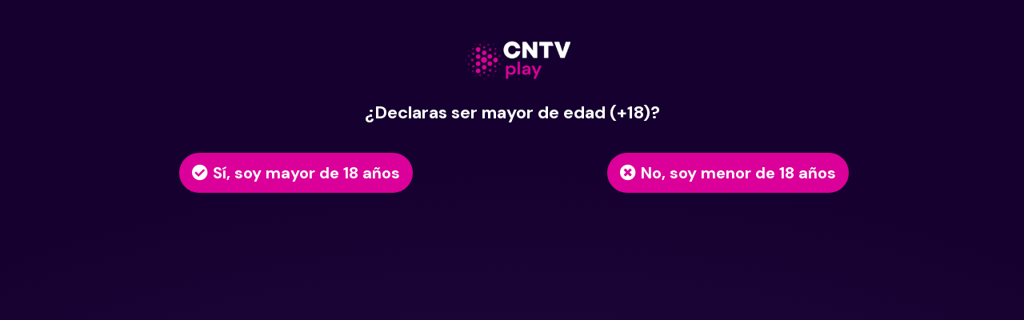

--- FILE ---
content_type: text/css
request_url: https://cntvplay.cl/cntv/wp-content/themes/cntvinfantil-sw/css/vimeo-player.css?ver=0cbdd0aca34c1b2c9e1e756e968071f7
body_size: 574
content:
html, body{
  /* background: rgb(108,68,158);
    background: radial-gradient(circle, rgba(108,68,158,1) 0%, rgba(0,0,0,1) 100%);*/
	/*overflow: auto;
    -ms-overflow-style: none; 
    scrollbar-width: none;*/
}

body::-webkit-scrollbar, body.tax-genero #page-container #main-footer, body.tax-categoria #page-container #main-footer, body.tax-serie-categoria #page-container #main-footer  {
  display: none;
}



.icon-next-msg {
	/*position: relative;
    box-sizing: content-box;
    justify-content: center;
    width: 5em;
    height: 5em;
    margin: 2.5em auto 0.6em;
    border: 0.25em solid transparent;
    border-radius: 50%;*/
    border: 0 !important;
	width: 100% !important;
    /*font-family: inherit;
    line-height: 5em;
    cursor: default;
    -webkit-user-select: none;
    -moz-user-select: none;
    -ms-user-select: none;
    user-select: none;*/
}

/*.icon-next-img {
	border: 0 !important;
}*/
/* clase de popup completo */
.swal2-toast {
	background-color: #333 !important;
}
/* clase de imagen en popup */
.icon-next-cover {
	border: 0 !important;
	border-radius: 10px !important;
}
/* clase de titulo 1a linea */
.swal2-title {
	border: 0 !important;
	color: grey !important;
}
/* clase de titulo de popup */
.swal2-html-container {
	border: 0 !important;
	color: white !important;
	font-weight: bold !important;
}

--- FILE ---
content_type: text/css
request_url: https://cntvplay.cl/cntv/wp-content/themes/cntvinfantil-sw/style.css?ver=4.27.4
body_size: 354
content:
/*======================================
Theme Name: cntvinfantil-sw
Theme URI: https://socialweb.cl/
Description: Theme based Divi for e-commerce
Version: 2.0
Author: Social Web
Author URI: https://socialweb.cl
Template: Divi
======================================*/
/* You can add your own CSS styles here. Use !important to overwrite styles if needed. */

@import url('https://fonts.googleapis.com/css?family=Fredoka+One&display=swap');
.clearfix-pro, .width-container-pro, #masthead-pro {
	box-shadow:none !important;
	border:0px solid red!important; 
}

--- FILE ---
content_type: text/css
request_url: https://cntvplay.cl/cntv/wp-content/uploads/custom-css-js/28865.css?v=8266
body_size: 902
content:
/******* Do not edit this file *******
Simple Custom CSS and JS - by Silkypress.com
Saved: Jul 31 2023 | 03:26:52 */
/*
	BTN Clave Única.
	Estilos gráficos para el botón de clave única.
	V 1.1.0
	por @pyanez
	24/11/2020
*/


/* Boton estilo de base */
.btn-cu {
	/*display: inline-block;*/
	display: flex;
	justify-content: center;
	font-family: Roboto, sans-serif;
	font-weight: 400;
	text-align: center;
	vertical-align: middle;
	-webkit-user-select: none;
	-moz-user-select: none;
	-ms-user-select: none;
	user-select: none;
	border-radius: 0;
}

/*Icono ClaveÚnica*/
.btn-cu .cl-claveunica {
	display: inline;
	float: left;
	text-indent: -9999px;
}
/*Texto ClaveÚnica*/
.btn-cu .texto {
	padding-left: 3px;
	text-decoration: underline;
}

/* Tamaño S */
.btn-cu.btn-s {
	width: 130px;
	min-width: 130px;
	height: 36px;
	padding: 8px 10px !important;
	font-size: 14px;
}

.btn-cu.btn-s .cl-claveunica {
	width: 20px;
	height: 20px;
	background-size: 20px 20px;
}

/* Tamaño M */
.btn-cu.btn-m {
	width: 160px;
	min-width: 160px;
	height: 42px;
	padding: 8px 18px 8px 15px !important;
	font-size: 16px;
	line-height: 1.6em;
}

.btn-cu.btn-m .cl-claveunica {
	display: inline-block;
	width: 24px;
	height: 24px;
	background-size: 24px 24px;
}

/* Tamaño L */
.btn-cu.btn-l {
	width: 180px;
	min-width: 180px;
	height: 48px;
	padding: 11px 18px !important;
	font-size: 18px;
}

.btn-cu.btn-l .cl-claveunica {
	width: 26px;
	height: 26px;
	background-size: 26px 26px;
}

/* Tamaño fluid-width */
.btn-cu.btn-fw {
	max-width: 550px;
	width: 100%;
	display: flex;
	justify-content: center;
}
/* Color Estandar */
.btn-cu.btn-color-estandar {
	background-color: #0F69C4;
	color: #FFF;
}
.btn-cu.btn-color-estandar .cl-claveunica {
	background: url(https://cntvplay.cl/cntv/wp-content/uploads/2022/03/cu-blanco.png);
	/* Esta URL debe ser modificada segun donde 
	    quede alojado el documento */
}
.btn-cu.btn-color-estandar:hover {
	background-color: #0C549C;
	color: #FFF;
}

.btn-cu.btn-color-estandar:active {
	background-color: #093F75;
	color: #FFF;
}

.btn-cu.btn-color-estandar:focus {
	background-color: #0C549C;
	color: #FFF;
	outline: 1px dashed #000;
}


--- FILE ---
content_type: text/css
request_url: https://cntvplay.cl/cntv/wp-content/et-cache/33956/et-core-unified-33956.min.css?ver=1761911726
body_size: 534
content:
.cntvplay_section_tittle{padding-left:55px;font-size:2.1rem}#onesignal-slidedown-dialog{margin-top:20px important;border-radius:25px!important;-webkit-backdrop-filter:blur(30px);backdrop-filter:blur(30px);background:none!important;background:hsla(0,0%,18.1%,-0.32) 0 0 no-repeat padding-box!important;padding:20px 18px;display:flex;flex-direction:column;align-items:center;justify-content:space-between}#onesignal-slidedown-container #onesignal-slidedown-dialog .slidedown-button.secondary{color:#000!important}#onesignal-slidedown-container #onesignal-slidedown-dialog .slidedown-button.primary{background:#000000!important;color:#fff!important;transition:75ms linear;border-radius:40px}#onesignal-popover-container.slide-down,#onesignal-slidedown-container.slide-down{bottom:0!important;top:80%}#onesignal-slidedown-container #onesignal-slidedown-dialog .slidedown-body-icon img{border-radius:20px}.mobile_menu_bar:before{color:#ffffff!important}button#serie-left-button,button#serie-right-button{background:#DB0099;border-radius:12px;cursor:pointer}@media only screen and (min-width:768px){#et-top-navigation{float:left!important;padding-left:300px!important}}

--- FILE ---
content_type: text/css
request_url: https://cntvplay.cl/cntv/wp-content/et-cache/33956/et-core-unified-cpt-deferred-33956.min.css?ver=1761911726
body_size: 365
content:
.et-db #et-boc .et-l .et_pb_section_0.et_pb_section{padding-right:0px;padding-left:0px;background-color:#000000!important}.et-db #et-boc .et-l .et_pb_row_0{background-color:#000000;height:90vh;max-height:90vh}.et-db #et-boc .et-l .et_pb_row_0,body.et-db #page-container .et-db #et-boc .et-l #et-boc .et-l .et_pb_row_0.et_pb_row,body.et_pb_pagebuilder_layout.single.et-db #page-container #et-boc .et-l #et-boc .et-l .et_pb_row_0.et_pb_row,body.et_pb_pagebuilder_layout.single.et_full_width_page.et-db #page-container #et-boc .et-l .et_pb_row_0.et_pb_row{width:100%;max-width:2560px}.et-db #et-boc .et-l .et_pb_code_1{height:80vh;padding-top:0px;padding-right:0px;padding-bottom:0px;padding-left:0px;margin-top:50px!important;margin-right:0px!important;margin-bottom:0px!important;margin-left:0px!important;width:90vw;max-width:100vw}.et-db #et-boc .et-l .et_pb_section_0{height:100vh;max-height:100vh;width:100vw;margin-left:auto!important;margin-right:auto!important;display:flex}.et-db #et-boc .et-l .et_pb_row_0.et_pb_row{padding-top:0px!important;padding-right:0px!important;padding-bottom:0px!important;padding-left:0px!important;margin-left:auto!important;margin-right:auto!important;padding-top:0px;padding-right:0px;padding-bottom:0px;padding-left:0px}.et-db #et-boc .et-l .et_pb_code_1.et_pb_module{margin-left:auto!important;margin-right:auto!important}

--- FILE ---
content_type: text/css
request_url: https://cntvplay.cl/cntv/wp-content/uploads/custom-css-js/31392.css?v=6266
body_size: 924
content:
/******* Do not edit this file *******
Simple Custom CSS and JS - by Silkypress.com
Saved: Mar 31 2022 | 22:53:53 */
.w3-border{
	background: #C4C4C4;
	border-radius: 20px;
	height: 7px;
	width: 80%;
}

.w3-grey{
	color: #fff!important;
    background-color: #DB0099 !important;
	border-radius: 20px;
	height: 7px;
}

#video_historial{
}

#video_historial .slider-container {
}

#video_historial .slider-wrapper{
	display:flex;
	flex-direction:row;
	overflow:hidden;
	padding-left: 55px;	
}

#video_historial .swiper-slide {
	transition: all 300ms ease-in-out;
	border-radius: 5px;
	text-align: start;
	font-size: 18px;
	display: flex;
	height: 270px;
	margin-top:30px;
	/*width: 31%;*/
	max-width: 550px;
    margin-right: 3%
}

#video_historial .slide-col{
	display:flex;
	flex-direction:column;
	width:50%;
    justify-content: space-between;
    align-items: flex-start;
	background: #505050;
	height:160px;
}

.slide-col:last-child{
	padding:10px;
	font-family: 'Roboto';
	font-style: normal;
	font-weight: 400;
	color:white;
	border-top-right-radius: 5px;
    border-bottom-right-radius: 5px;
}
.slide-title{
	font-weight: 700;
	font-size: 1rem;
}

.slide-row{
	display:flex;
	flex-direction:row;
	align-items: start;
}
.slide-badge{
 	background: #DB0099;
 	font-size: 0.8rem;
	width: max-content;
    border-radius: 7px;
	padding:4px;
	margin-right:4px;
	line-height:12px;
}

.slide-p{
 	font-size: 0.8rem;
	padding: 4px;
	line-height:12px;
}


.slide-col img {
  border-top-left-radius: 5px;
  border-bottom-left-radius: 5px;
  height: 160px;
  object-fit: cover;
}

.slide-col:hover{
  cursor: pointer;
}

.slide-col:active {
  cursor: pointer;
}

#video_historial .swiper-slide:hover {
  transform: scale(1.1);
  transition: all 300ms ease-in-out;
  transition-delay: 100ms;
  z-index: 1;
}

#video_historial .swiper-button-next,#video_historial .swiper-button-prev{
	color:white;
}



@media only screen and (max-width: 600px) {

	#video_historial .swiper-slide {
		flex-direction: column;
		transition: all 300ms ease-in-out;
		border-radius: 5px;
		text-align: start;
		font-size: 18px;
		display: flex;
		height: 270px;
		margin-top:30px;
		max-width: 550px;
		margin-right: 3%
	}
	
	#video_historial > div > div > div:nth-child(1) > div:nth-child(2){
		border-radius: 0px 0px 10px 10px;
	}
	
	.slide-col img{
	border-radius: 10px 10px 0px 0px;
	
	}
	
	.slide-title {
    font-size: 0.8rem;
	}
	
	

}

--- FILE ---
content_type: text/css
request_url: https://cntvplay.cl/cntv/wp-content/uploads/custom-css-js/31751.css?v=9588
body_size: 287
content:
/******* Do not edit this file *******
Simple Custom CSS and JS - by Silkypress.com
Saved: Mar 28 2022 | 04:02:13 */
#archive-series{
	min-height: 100vh;
    padding-top: 200px;
    padding-left: 55px;
    display: flex;
    flex-direction: row-reverse;
    flex-wrap: wrap;
    align-content: flex-start;
    justify-content: center;
    align-items: flex-start;
}

.grid-list{
 margin:0 auto;
}

--- FILE ---
content_type: text/css
request_url: https://cntvplay.cl/cntv/wp-content/themes/cntvinfantil-sw/style.css?ver=4.27.4
body_size: 354
content:
/*======================================
Theme Name: cntvinfantil-sw
Theme URI: https://socialweb.cl/
Description: Theme based Divi for e-commerce
Version: 2.0
Author: Social Web
Author URI: https://socialweb.cl
Template: Divi
======================================*/
/* You can add your own CSS styles here. Use !important to overwrite styles if needed. */

@import url('https://fonts.googleapis.com/css?family=Fredoka+One&display=swap');
.clearfix-pro, .width-container-pro, #masthead-pro {
	box-shadow:none !important;
	border:0px solid red!important; 
}

--- FILE ---
content_type: text/css
request_url: https://cntvplay.cl/cntv/wp-content/uploads/custom-css-js/28865.css?v=8266
body_size: 902
content:
/******* Do not edit this file *******
Simple Custom CSS and JS - by Silkypress.com
Saved: Jul 31 2023 | 03:26:52 */
/*
	BTN Clave Única.
	Estilos gráficos para el botón de clave única.
	V 1.1.0
	por @pyanez
	24/11/2020
*/


/* Boton estilo de base */
.btn-cu {
	/*display: inline-block;*/
	display: flex;
	justify-content: center;
	font-family: Roboto, sans-serif;
	font-weight: 400;
	text-align: center;
	vertical-align: middle;
	-webkit-user-select: none;
	-moz-user-select: none;
	-ms-user-select: none;
	user-select: none;
	border-radius: 0;
}

/*Icono ClaveÚnica*/
.btn-cu .cl-claveunica {
	display: inline;
	float: left;
	text-indent: -9999px;
}
/*Texto ClaveÚnica*/
.btn-cu .texto {
	padding-left: 3px;
	text-decoration: underline;
}

/* Tamaño S */
.btn-cu.btn-s {
	width: 130px;
	min-width: 130px;
	height: 36px;
	padding: 8px 10px !important;
	font-size: 14px;
}

.btn-cu.btn-s .cl-claveunica {
	width: 20px;
	height: 20px;
	background-size: 20px 20px;
}

/* Tamaño M */
.btn-cu.btn-m {
	width: 160px;
	min-width: 160px;
	height: 42px;
	padding: 8px 18px 8px 15px !important;
	font-size: 16px;
	line-height: 1.6em;
}

.btn-cu.btn-m .cl-claveunica {
	display: inline-block;
	width: 24px;
	height: 24px;
	background-size: 24px 24px;
}

/* Tamaño L */
.btn-cu.btn-l {
	width: 180px;
	min-width: 180px;
	height: 48px;
	padding: 11px 18px !important;
	font-size: 18px;
}

.btn-cu.btn-l .cl-claveunica {
	width: 26px;
	height: 26px;
	background-size: 26px 26px;
}

/* Tamaño fluid-width */
.btn-cu.btn-fw {
	max-width: 550px;
	width: 100%;
	display: flex;
	justify-content: center;
}
/* Color Estandar */
.btn-cu.btn-color-estandar {
	background-color: #0F69C4;
	color: #FFF;
}
.btn-cu.btn-color-estandar .cl-claveunica {
	background: url(https://cntvplay.cl/cntv/wp-content/uploads/2022/03/cu-blanco.png);
	/* Esta URL debe ser modificada segun donde 
	    quede alojado el documento */
}
.btn-cu.btn-color-estandar:hover {
	background-color: #0C549C;
	color: #FFF;
}

.btn-cu.btn-color-estandar:active {
	background-color: #093F75;
	color: #FFF;
}

.btn-cu.btn-color-estandar:focus {
	background-color: #0C549C;
	color: #FFF;
	outline: 1px dashed #000;
}


--- FILE ---
content_type: text/css
request_url: https://cntvplay.cl/cntv/wp-content/et-cache/40270/et-core-unified-40270.min.css?ver=1761883286
body_size: 534
content:
.cntvplay_section_tittle{padding-left:55px;font-size:2.1rem}#onesignal-slidedown-dialog{margin-top:20px important;border-radius:25px!important;-webkit-backdrop-filter:blur(30px);backdrop-filter:blur(30px);background:none!important;background:hsla(0,0%,18.1%,-0.32) 0 0 no-repeat padding-box!important;padding:20px 18px;display:flex;flex-direction:column;align-items:center;justify-content:space-between}#onesignal-slidedown-container #onesignal-slidedown-dialog .slidedown-button.secondary{color:#000!important}#onesignal-slidedown-container #onesignal-slidedown-dialog .slidedown-button.primary{background:#000000!important;color:#fff!important;transition:75ms linear;border-radius:40px}#onesignal-popover-container.slide-down,#onesignal-slidedown-container.slide-down{bottom:0!important;top:80%}#onesignal-slidedown-container #onesignal-slidedown-dialog .slidedown-body-icon img{border-radius:20px}.mobile_menu_bar:before{color:#ffffff!important}button#serie-left-button,button#serie-right-button{background:#DB0099;border-radius:12px;cursor:pointer}@media only screen and (min-width:768px){#et-top-navigation{float:left!important;padding-left:300px!important}}

--- FILE ---
content_type: text/css
request_url: https://cntvplay.cl/cntv/wp-content/uploads/custom-css-js/31392.css?v=6266
body_size: 924
content:
/******* Do not edit this file *******
Simple Custom CSS and JS - by Silkypress.com
Saved: Mar 31 2022 | 22:53:53 */
.w3-border{
	background: #C4C4C4;
	border-radius: 20px;
	height: 7px;
	width: 80%;
}

.w3-grey{
	color: #fff!important;
    background-color: #DB0099 !important;
	border-radius: 20px;
	height: 7px;
}

#video_historial{
}

#video_historial .slider-container {
}

#video_historial .slider-wrapper{
	display:flex;
	flex-direction:row;
	overflow:hidden;
	padding-left: 55px;	
}

#video_historial .swiper-slide {
	transition: all 300ms ease-in-out;
	border-radius: 5px;
	text-align: start;
	font-size: 18px;
	display: flex;
	height: 270px;
	margin-top:30px;
	/*width: 31%;*/
	max-width: 550px;
    margin-right: 3%
}

#video_historial .slide-col{
	display:flex;
	flex-direction:column;
	width:50%;
    justify-content: space-between;
    align-items: flex-start;
	background: #505050;
	height:160px;
}

.slide-col:last-child{
	padding:10px;
	font-family: 'Roboto';
	font-style: normal;
	font-weight: 400;
	color:white;
	border-top-right-radius: 5px;
    border-bottom-right-radius: 5px;
}
.slide-title{
	font-weight: 700;
	font-size: 1rem;
}

.slide-row{
	display:flex;
	flex-direction:row;
	align-items: start;
}
.slide-badge{
 	background: #DB0099;
 	font-size: 0.8rem;
	width: max-content;
    border-radius: 7px;
	padding:4px;
	margin-right:4px;
	line-height:12px;
}

.slide-p{
 	font-size: 0.8rem;
	padding: 4px;
	line-height:12px;
}


.slide-col img {
  border-top-left-radius: 5px;
  border-bottom-left-radius: 5px;
  height: 160px;
  object-fit: cover;
}

.slide-col:hover{
  cursor: pointer;
}

.slide-col:active {
  cursor: pointer;
}

#video_historial .swiper-slide:hover {
  transform: scale(1.1);
  transition: all 300ms ease-in-out;
  transition-delay: 100ms;
  z-index: 1;
}

#video_historial .swiper-button-next,#video_historial .swiper-button-prev{
	color:white;
}



@media only screen and (max-width: 600px) {

	#video_historial .swiper-slide {
		flex-direction: column;
		transition: all 300ms ease-in-out;
		border-radius: 5px;
		text-align: start;
		font-size: 18px;
		display: flex;
		height: 270px;
		margin-top:30px;
		max-width: 550px;
		margin-right: 3%
	}
	
	#video_historial > div > div > div:nth-child(1) > div:nth-child(2){
		border-radius: 0px 0px 10px 10px;
	}
	
	.slide-col img{
	border-radius: 10px 10px 0px 0px;
	
	}
	
	.slide-title {
    font-size: 0.8rem;
	}
	
	

}

--- FILE ---
content_type: text/css
request_url: https://cntvplay.cl/cntv/wp-content/uploads/custom-css-js/31751.css?v=9588
body_size: 287
content:
/******* Do not edit this file *******
Simple Custom CSS and JS - by Silkypress.com
Saved: Mar 28 2022 | 04:02:13 */
#archive-series{
	min-height: 100vh;
    padding-top: 200px;
    padding-left: 55px;
    display: flex;
    flex-direction: row-reverse;
    flex-wrap: wrap;
    align-content: flex-start;
    justify-content: center;
    align-items: flex-start;
}

.grid-list{
 margin:0 auto;
}

--- FILE ---
content_type: application/javascript
request_url: https://cntvplay.cl/cntv/wp-content/themes/cntvinfantil-sw/js/accept-guest.js?ver=0cbdd0aca34c1b2c9e1e756e968071f7
body_size: 553
content:
function getCookie(cname) {
  let name = cname + "=";
  let decodedCookie = decodeURIComponent(document.cookie);
  let ca = decodedCookie.split(';');
  for(let i = 0; i <ca.length; i++) {
    let c = ca[i];
    while (c.charAt(0) == ' ') {
      c = c.substring(1);
    }
    if (c.indexOf(name) == 0) {
      return c.substring(name.length, c.length);
    }
  }
  return "";
}

function checkCookie() {
	let guestaccept = getCookie("cntvplay-guest-redirect");
	if (guestaccept != "") {
		return true;
	} else {
		return false;
	}
}

function readCookie() {
	let guestaccept = getCookie("cntvplay-guest-redirect");
	if (guestaccept != "") {
		return guestaccept;
	} else {
		return "";
	}
}

function setCookie(cname, cvalue, exdays) {
	const d = new Date();
	d.setTime(d.getTime() + (exdays*24*60*60*1000));
	let expires = "expires="+ d.toUTCString();
	document.cookie = cname + "=" + cvalue + ";" + expires + ";path=/";
}

$("#_btn_guest_accept").click(
	function(event) {
		setCookie('cntvplay-guest-accept','true', 1);
		
		if ( checkCookie() ){
			event.preventDefault();
			event.stopPropagation();
			
			location.href = readCookie();
		}
	}
);

--- FILE ---
content_type: application/javascript
request_url: https://cntvplay.cl/cntv/wp-content/uploads/custom-css-js/33081.js?ver=0cbdd0aca34c1b2c9e1e756e968071f7
body_size: 569
content:
/******* Do not edit this file *******
Simple Custom CSS and JS - by Silkypress.com
Saved: Aug 30 2022 | 18:31:57 */
jQuery(document).ready(function($) {

    // Perform AJAX login on form submit
    $('form#login').on('submit', function(e){
        e.preventDefault();
        $('form#login p.status').show().text(ajax_login_object.loadingmessage);
        $.ajax({
            type: 'POST',
            dataType: 'json',
            url: ajax_login_object.ajaxurl,
            data: { 
                'action': 'ajaxlogin', //calls wp_ajax_nopriv_ajaxlogin
                'username': $('form#login #username').val(), 
                'password': $('form#login #password').val(), 
                'security': $('form#login #security').val() },
            success: function(data){
                $('form#login p.status').text(data.message);
                if (data.loggedin == true){
					if(data.code_redirect == '-'){
						window.location.href = ajax_login_object.redirecturl;
					}else{
						window.location.href = window.location.origin + data.code_redirect;
					}
                    
                }else if (data.loggedin == false && data.result === 'ok'){
					window.location.href = ajax_login_object.redirecturlalt;
				}
            }
        });
    });

});




--- FILE ---
content_type: image/svg+xml
request_url: https://cntvplay.cl/cntv/wp-content/uploads/2022/03/cntvplay-background.svg
body_size: 311
content:
<svg width="1064" height="1767" viewBox="0 0 1064 1767" fill="none" xmlns="http://www.w3.org/2000/svg">
<rect width="1064" height="1767" fill="url(#paint0_radial_296_1381)"/>
<defs>
<radialGradient id="paint0_radial_296_1381" cx="0" cy="0" r="1" gradientUnits="userSpaceOnUse" gradientTransform="translate(532 912.871) rotate(90) scale(752.849 1117.16)">
<stop stop-color="#2E144F"/>
<stop offset="1" stop-color="#15002F"/>
</radialGradient>
</defs>
</svg>


--- FILE ---
content_type: application/javascript
request_url: https://cntvplay.cl/cntv/wp-content/uploads/custom-css-js/33081.js?ver=0cbdd0aca34c1b2c9e1e756e968071f7
body_size: 569
content:
/******* Do not edit this file *******
Simple Custom CSS and JS - by Silkypress.com
Saved: Aug 30 2022 | 18:31:57 */
jQuery(document).ready(function($) {

    // Perform AJAX login on form submit
    $('form#login').on('submit', function(e){
        e.preventDefault();
        $('form#login p.status').show().text(ajax_login_object.loadingmessage);
        $.ajax({
            type: 'POST',
            dataType: 'json',
            url: ajax_login_object.ajaxurl,
            data: { 
                'action': 'ajaxlogin', //calls wp_ajax_nopriv_ajaxlogin
                'username': $('form#login #username').val(), 
                'password': $('form#login #password').val(), 
                'security': $('form#login #security').val() },
            success: function(data){
                $('form#login p.status').text(data.message);
                if (data.loggedin == true){
					if(data.code_redirect == '-'){
						window.location.href = ajax_login_object.redirecturl;
					}else{
						window.location.href = window.location.origin + data.code_redirect;
					}
                    
                }else if (data.loggedin == false && data.result === 'ok'){
					window.location.href = ajax_login_object.redirecturlalt;
				}
            }
        });
    });

});




--- FILE ---
content_type: application/javascript
request_url: https://cntvplay.cl/cntv/wp-content/uploads/custom-css-js/35566.js?ver=0cbdd0aca34c1b2c9e1e756e968071f7
body_size: 1658
content:
/******* Do not edit this file *******
Simple Custom CSS and JS - by Silkypress.com
Saved: Aug 05 2023 | 03:31:47 */
jQuery(document).ready(function($) {

		// CREAR PERFILES
		$( 'form[name="profile-form-create"]' ).on( 'submit', function() {

			var ajaxurl = ajax_var.url;
			var data = $(this).serializeArray();
			data.push( { "name" : "nonce", "value" : ajax_var.nonce } );
			$.post(ajaxurl , data, function(response) {
				if(response.data['success'] == true){
					window.location.href =  window.location.origin + "/dashboard/seleccionar-perfil";
				}
			});

			return false;

		});

		$('button#crear-perfil').click(function crearPerfil(){
			window.location.href = window.location.origin +  "/dashboard/agregar-perfil";
		});
		
		$('#crear-perfil-descartar').click(function crearPerfilDescartar(event){
			event.preventDefault();
			window.location.href = window.location.origin +  "/dashboard/seleccionar-perfil";
		});

		$('button#seleccionar-avatar').click(function seleccionarAvatar(){
			$('#avatar-id').val($(this).val());
			$('#current-user-image').attr("src", lista_imagenes[parseInt($(this).val())]);
		});


		// EDITAR PERFILES

		$('#editar-perfiles-bottom').hide();
		//$('#editar-perfiles-spinner').hide();

		$('#boton-editar-perfiles').click(function botonEditarPerfiles(event){
			event.preventDefault();
			window.location.href = window.location.origin +  "/dashboard/editar-perfiles";	
		});

		$('#editar-perfil-descartar').click(function editarPerfilDescartar(event){
			event.preventDefault();
			window.scrollTo({ top: 0, behavior: 'smooth' });
			$('#editar-perfiles-top').show();		
			$('#editar-perfiles-bottom').hide();	
		});

		 $('button#editar-perfil').click(function editarPerfil(){

			  //$('#editar-perfiles-spinner').show();
			  $('#editar-perfiles-top').hide();
			  document.getElementById('editar-perfiles-fila').scrollIntoView();

			  var ajaxurl = ajax_var.url;
			  var data = { 
				action: 'get_profile_action',
				nonce: ajax_var.nonce,
				id: $(this).val()
			  };
			  $.post(ajaxurl , data, function(response) {
				if(response.data['success'] == true){
					//$('#editar-perfiles-spinner').hide();	
					$('#editar-perfiles-bottom').show();	
					$("#name").val(response.data.profile['name']);
					$("#profile-id").val(response.data.profile['id']);
					$("#avatar-id").val(response.data.profile['img']);
					$('#current-user-image').attr("src", lista_imagenes[parseInt(response.data.profile['img'])]);
					if(response.data.profile['main'] == true){
						$("#eliminar-perfil").val('empty');
						$("#eliminar-perfil").hide();
					}else{
						$("#eliminar-perfil").val(response.data.profile['id']);
						$("#eliminar-perfil").show();
					}
				}
			  });

		  }); 

		$( 'form[name="profile-form-edit"]' ).on( 'submit', function() {
		  var ajaxurl = ajax_var.url;
		  var data = $(this).serializeArray();
		  data.push( { "name" : "nonce", "value" : ajax_var.nonce } );
		  //console.log(data);
		  $.post(ajaxurl , data, function(response) {
			if(response.data['success'] == true){
				window.location.href =  window.location.origin + "/dashboard/seleccionar-perfil";
			}else{
				console.log('error', response.data);
			}
		  });

		  return false;
		});


		// SELECCIONAR PERFIL

		$('button#seleccionar-perfil').click(function selectProfile(){
			var ajaxurl = ajax_var.url;
			var data = { 
				action: 'select_profile_action',
				nonce: ajax_var.nonce,
				id: $(this).val()
			};
			$.post(ajaxurl , data, function(response) {
				if(response.data['success'] == true){
					//window.alert('Se cambió de perfil');
					setCookie('current-user-profile', response.data['id'], 365);
					window.location.href = window.location.origin +  "/home";
				}
			});
		});


		// ELIMINAR PERFIL

		$('button#eliminar-perfil').click(function deleteProfile(){  
			if(confirm("¿Deseas eliminar el perfil seleccionado?")){
			  var ajaxurl = ajax_var.url;
			  var data = { 
				action: 'delete_profile_action',
				nonce: ajax_var.nonce,
				id: $(this).val()
			  };
			  $.post(ajaxurl , data, function(response) {
				if(response.data['success'] == true){
					if(response.data['id'] !== ""){
						setCookie('current-user-profile', response.data['id'], 365);
					}
					window.location.href =  window.location.origin + "/dashboard/seleccionar-perfil";
				}
			  });
			}
		});



		// MENU

		$('button#editar-perfiles-menu').click(function editarPerfilesMenu(){
			window.location.href = window.location.origin +  "/dashboard/editar-perfiles";
		});

		$('button#cuenta-menu').click(function cuentaMenu(){
			window.location.href = window.location.origin +  "/dashboard";
		});

		$('button#cerrar-sesion-menu').click(function logoutMenu(){
			//expireCookie('current-user-profile', 'ActienGesellschaft');
			window.location.href = window.location.origin +  "/logout";
		});

		$('button#seleccionar-perfil-menu').click(function selectProfileMenu(){
			var ajaxurl = ajax_var.url;
			var data = { 
				action: 'select_profile_action',
				nonce: ajax_var.nonce,
				id: $(this).val()
			};
			$.post(ajaxurl , data, function(response) {
				if(response.data['success'] == true){
					//window.alert('Se cambió de perfil');
					setCookie('current-user-profile', response.data['id'], 365);
					window.location.href = window.location.origin +  "/home";
				}
			});
		});


		// COOKIES

		function setCookie(cname, cvalue, exdays) {
			const d = new Date();
			d.setTime(d.getTime() + (exdays*24*60*60*1000));
			let expires = "expires="+ d.toUTCString();
			document.cookie = cname + "=" + cvalue + ";" + expires + ";path=/";
		}
		
		function expireCookie(cname, cvalue) {
			let expires = "Thu, 01 Jan 1970 00:00:01 GMT";
			document.cookie = cname + "=" + cvalue + ";" + expires + ";path=/";
			console.log('expire', document.cookie);
		}

		function getCookie(cname) {
			let name = cname + "=";
			let decodedCookie = decodeURIComponent(document.cookie);
			let ca = decodedCookie.split(';');
			for(let i = 0; i <ca.length; i++) {
				let c = ca[i];
				while (c.charAt(0) == ' ') {
					c = c.substring(1);
				}
				if (c.indexOf(name) == 0) {
					return c.substring(name.length, c.length);
				}
			}
			return "";
		}
		
  
});


--- FILE ---
content_type: application/javascript
request_url: https://cntvplay.cl/cntv/wp-content/plugins/ajax-search-lite/js/min/plugin/optimized/asl-autocomplete.min.js?ver=4780
body_size: 979
content:
(function(){"use strict";var o={};(function(){o.n=function(t){var e=t&&t.__esModule?function(){return t.default}:function(){return t};return o.d(e,{a:e}),e}})(),function(){o.d=function(t,e){for(var n in e)o.o(e,n)&&!o.o(t,n)&&Object.defineProperty(t,n,{enumerable:!0,get:e[n]})}}(),function(){o.o=function(t,e){return Object.prototype.hasOwnProperty.call(t,e)}}();var u={},s=Object(window.WPD).DoMini,c=o.n(s),r=Object(window.WPD).global;r.AslPlugin.prototype.autocompleteGoogleOnly=function(){const t=this,e=String(t.n("text").val());if(t.n("text").val()==""){t.n("textAutocomplete").val("");return}let n=String(t.n("textAutocomplete").val());if(n!=""&&n.indexOf(e)==0)return;t.n("textAutocomplete").val("");let i=t.o.autocomplete.lang;["wpml_lang","polylang_lang","qtranslate_lang"].forEach(function(l){t.n("searchsettings").find('input[name="'+l+'"]').length>0&&String(t.n("searchsettings").find('input[name="'+l+'"]').val()).length>1&&(i=String(t.n("searchsettings").find('input[name="'+l+'"]').val()))}),String(t.n("text").val()).length>=t.o.autocomplete.trigger_charcount&&c().fn.ajax({url:"https://clients1.google.com/complete/search",cors:"no-cors",data:{q:e,hl:i,nolabels:"t",client:"hp",ds:""},success:function(l){if(l[1].length>0){let a=l[1][0][0].replace(/(<([^>]+)>)/ig,"");a=c()("<textarea />").html(a).text(),a=a.substr(e.length),t.n("textAutocomplete").val(e+a)}}})},r.AslPlugin.prototype.fixAutocompleteScrollLeft=function(){const t=this.n("textAutocomplete").get(0);if(t===void 0){console.warn("textAutocomplete missing");return}t.scrollLeft=this.n("text").get(0)?.scrollLeft??0};var p=null;r.AslPlugin.prototype.initAutocompleteEvent=function(){let t=this;t.o.autocomplete.enabled&&(t.n("text").on("keyup",function(e){t.keycode=e.keyCode||e.which,t.ktype=e.type;let n=39;c()("body").hasClass("rtl")&&(n=37),t.keycode===n&&t.n("textAutocomplete").val()!==""?(e.preventDefault(),t.n("text").val(t.n("textAutocomplete").val()),t.post!=null&&t.post.abort(),t.search()):(t.postAuto!=null&&t.postAuto.abort(),t.autocompleteGoogleOnly())}),t.n("text").on("keyup mouseup input blur select",function(){t.fixAutocompleteScrollLeft()}))};var f=null;Object(window.WPD).AjaxSearchLite=u.default})();


--- FILE ---
content_type: application/javascript
request_url: https://cntvplay.cl/cntv/wp-content/plugins/ajax-search-lite/js/min/plugin/optimized/asl-prereq.min.js?ver=4780
body_size: 10978
content:
(function(){var O={91:function(m,u,h){"use strict";h.r(u),h.d(u,{Hooks:function(){return g}});const g={filters:{},addFilter:function(l,s,p=10,d=null){this.filters[l]=this.filters[l]||[],this.filters[l].push({priority:p,scope:d,callback:s})},removeFilter:function(l,s){if(typeof this.filters[l]<"u")if(typeof s>"u")this.filters[l]=[];else{const p=this;this.filters[l].forEach(function(d,e){d.callback===s&&p.filters[l].splice(e,1)})}},applyFilters:function(l){let s=[],p=Array.prototype.slice.call(arguments),d=arguments[1];return typeof this.filters[l]<"u"&&this.filters[l].length>0&&(this.filters[l].forEach(function(e){s[e.priority]=s[e.priority]||[],s[e.priority].push({scope:e.scope,callback:e.callback})}),p.splice(0,2),s.forEach(function(e){e.forEach(function(t){d=t.callback.apply(t.scope,[d].concat(p))})})),d}}},271:function(m,u,h){var g={"./base64.ts":806,"./browser.ts":665,"./device.ts":451,"./hooks-filters.ts":91,"./index.ts":685,"./interval-until-execute.ts":919,"./other.ts":627};function l(p){var d=s(p);return h(d)}function s(p){if(!h.o(g,p)){var d=new Error("Cannot find module '"+p+"'");throw d.code="MODULE_NOT_FOUND",d}return g[p]}l.keys=function(){return Object.keys(g)},l.resolve=s,m.exports=l,l.id=271},451:function(m,u,h){"use strict";h.r(u),h.d(u,{detectIOS:function(){return l},deviceType:function(){return g},isMobile:function(){return s},isTouchDevice:function(){return p}});const g=()=>{let d=window.innerWidth;return d<=640?"phone":d<=1024?"tablet":"desktop"},l=()=>typeof window.navigator<"u"&&typeof window.navigator.userAgent<"u"?window.navigator.userAgent.match(/(iPod|iPhone|iPad)/)!=null:!1,s=()=>{try{return document.createEvent("TouchEvent"),!0}catch{return!1}},p=()=>"ontouchstart"in window},627:function(m,u,h){"use strict";h.r(u),h.d(u,{isNumeric:function(){return l},nicePhrase:function(){return g}});const g=function(s){return encodeURIComponent(s).replace(/\%20/g,"+")};function l(s){if(typeof s=="number"&&!isNaN(s))return!0;if(typeof s=="string"){const p=s.trim();if(p==="")return!1;const d=Number(p);return!isNaN(d)&&p===String(d).trim()}return!1}},665:function(m,u,h){"use strict";h.r(u),h.d(u,{formData:function(){return e},isSafari:function(){return p},openInNewTab:function(){return n},submitToUrl:function(){return t},whichjQuery:function(){return d}});var g=h(993),l=h.n(g),s=h(919);const p=()=>/^((?!chrome|android).)*safari/i.test(navigator.userAgent),d=i=>{let o=!1;return typeof window.$<"u"&&(typeof i>"u"||typeof window.$.fn[i]<"u")&&(o=window.$),o===!1&&typeof window.jQuery<"u"&&(o=window.jQuery,(typeof i>"u"||typeof window.jQuery.fn[i]<"u")&&(o=window.jQuery)),o},e=function(i,o){let a=i.find("input,textarea,select,button").get();if(arguments.length===1){const c={};return a.forEach(function(r){r.name&&!r.disabled&&(r.checked||/select|textarea/i.test(r.nodeName)||/text/i.test(r.type)||l()(r).hasClass("hasDatepicker")||l()(r).hasClass("asp_slider_hidden"))&&(c[r.name]===void 0&&(c[r.name]=[]),l()(r).hasClass("hasDatepicker")?c[r.name].push(l()(r).parent().find(".asp_datepicker_hidden").val()):c[r.name].push(l()(r).val()))}),JSON.stringify(c)}else if(o!==void 0){const c=typeof o!="object"?JSON.parse(o):o;return a.forEach(function(r){if(r.name)if(c[r.name]){let f=c[r.name],y=l()(r);if(Object.prototype.toString.call(f)!=="[object Array]"&&(f=[f]),r.type==="checkbox"||r.type==="radio"){let _=y.val(),v=!1;for(let b=0;b<f.length;b++)if(f[b]===_){v=!0;break}y.prop("checked",v)}else y.val(f[0]),l()(r).hasClass("asp_gochosen")||l()(r).hasClass("asp_goselect2")?(0,s.intervalUntilExecute)(function(_){_(r).trigger("change.asp_select2")},function(){return d("asp_select2")},50,3):l()(r).hasClass("hasDatepicker")&&(0,s.intervalUntilExecute)(function(_){const v=y.get(0);if(v===void 0)return;let b=f[0],E=_(v).datepicker("option","dateFormat");_(v).datepicker("option","dateFormat","yy-mm-dd"),_(v).datepicker("setDate",b),_(v).datepicker("option","dateFormat",E),_(v).trigger("selectnochange")},function(){return d("datepicker")},50,3)}else(r.type==="checkbox"||r.type==="radio")&&l()(r).prop("checked",!1)}),i}},t=function(i,o,a,c="self"){let r;r=l()('<form style="display: none;" />'),r.attr("action",i),r.attr("method",o),l()("body").append(r),typeof a<"u"&&a!==null&&Object.keys(a).forEach(function(f){let y=a[f],_=l()('<input type="hidden" />');_.attr("name",f),_.attr("value",y),r.append(_)}),c=="new"&&r.attr("target","_blank"),r.get(0).submit()},n=function(i){Object.assign(document.createElement("a"),{target:"_blank",href:i}).click()}},685:function(m,u,h){"use strict";const g={},l=h(271);l.keys().forEach(s=>{if(s==="./index.ts")return;const p=l(s);Object.keys(p).forEach(d=>{g[d]=p[d]})}),window.WPD.utils=g},806:function(m,u,h){"use strict";h.r(u),h.d(u,{Base64:function(){return g}});const g={_keyStr:"ABCDEFGHIJKLMNOPQRSTUVWXYZabcdefghijklmnopqrstuvwxyz0123456789+/=",encode:function(l){return btoa(this._utf8_encode(l))},decode:function(l){return this._utf8_decode(atob(l.replace(/[^A-Za-z0-9\+\/\=]/g,"")))},_utf8_encode:function(l){l=l.replace(/\r\n/g,`
`);let s="";for(let p=0;p<l.length;p++){let d=l.charCodeAt(p);d<128?s+=String.fromCharCode(d):d>127&&d<2048?(s+=String.fromCharCode(d>>6|192),s+=String.fromCharCode(d&63|128)):(s+=String.fromCharCode(d>>12|224),s+=String.fromCharCode(d>>6&63|128),s+=String.fromCharCode(d&63|128))}return s},_utf8_decode:function(l){let s="",p=0,d=0,e,t;for(;p<l.length;)d=l.charCodeAt(p),d<128?(s+=String.fromCharCode(d),p++):d>191&&d<224?(e=l.charCodeAt(p+1),s+=String.fromCharCode((d&31)<<6|e&63),p+=2):(e=l.charCodeAt(p+1),t=l.charCodeAt(p+2),s+=String.fromCharCode((d&15)<<12|(e&63)<<6|t&63),p+=3);return s}}},919:function(m,u,h){"use strict";h.r(u),h.d(u,{intervalUntilExecute:function(){return g}});function g(l,s,p=100,d=50){let e,t=0,n=typeof s=="function"?s():s;if(n===!1)e=setInterval(function(){if(n=typeof s=="function"?s():s,t++,t>d)return clearInterval(e),!1;if(n!==!1)return clearInterval(e),l(n)},p);else return l(n)}},993:function(m,u){(function(h,g){typeof u=="object"&&typeof m=="object"?m.exports=g():typeof define=="function"&&define.amd?define("DoMini",[],g):typeof u=="object"?u.DoMini=g():h.DoMini=g()})(window,()=>(()=>{"use strict";var h={d:(e,t)=>{for(var n in t)h.o(t,n)&&!h.o(e,n)&&Object.defineProperty(e,n,{enumerable:!0,get:t[n]})},o:(e,t)=>Object.prototype.hasOwnProperty.call(e,t)},g={};let l;h.d(g,{default:()=>d}),window.DoMini===void 0?(l=function(e,t){return arguments[2]!==void 0?this.constructor.call(this,e,t):arguments.length!==1||typeof arguments[0]!="function"?new l(e,t,!0):void(document.readyState==="complete"||document.readyState==="loaded"||document.readyState==="interactive"?arguments[0].apply(this,[l]):window.addEventListener("DOMContentLoaded",()=>{arguments[0].apply(this,[l])}))},l.prototype=l.fn={constructor:function(e,t){if(this.length=0,t!==void 0){if(t instanceof l)return t.find(e);if(this.isValidNode(t)||typeof t=="string")return l(t).find(e)}else if(typeof e=="string"&&e!=="")this.push(...this._(e));else{if(e instanceof l)return e;this.isValidNode(e)&&this.push(e)}return this},_:function(e){return e.charAt(0)==="<"?l._fn.createElementsFromHTML(e):[...document.querySelectorAll(e)]},isValidNode:e=>e instanceof Element||e instanceof Document||e instanceof Window,push:Array.prototype.push,pop:Array.prototype.pop,sort:Array.prototype.sort,splice:Array.prototype.splice},l.prototype[Symbol.iterator]=Array.prototype[Symbol.iterator],l._fn={},l.version="0.2.8"):l=window.DoMini;const s=l;s.fn.get=function(e){return e===void 0?Array.from(this):this[e]},s.fn.extend=function(){for(let e=1;e<arguments.length;e++)for(let t in arguments[e])arguments[e].hasOwnProperty(t)&&(arguments[0][t]=arguments[e][t]);return arguments[0]},s.fn.forEach=function(e){return this.get().forEach(function(t,n,i){e.apply(t,[t,n,i])}),this},s.fn.each=function(e){return this.get().forEach(function(t,n,i){e.apply(t,[n,t,i])}),this},s.fn.css=function(e,t){for(const n of this)if(arguments.length===1){if(typeof e!="object")return window.getComputedStyle(n)[e];Object.keys(e).forEach(function(i){n.style[i]=e[i]})}else n.style[e]=t;return this},s.fn.hasClass=function(e){let t=this.get(0);return t!=null&&t.classList.contains(e)},s.fn.addClass=function(e){let t=e;return typeof e=="string"&&(t=e.split(" ")),t=t.filter(function(n){return n.trim()!==""}),t.length>0&&this.forEach(function(n){n.classList.add.apply(n.classList,t)}),this},s.fn.removeClass=function(e){if(e!==void 0){let t=e;typeof e=="string"&&(t=e.split(" ")),t=t.filter(function(n){return n.trim()!==""}),t.length>0&&this.forEach(function(n){n.classList.remove.apply(n.classList,t)})}else this.forEach(function(t){t.classList.length>0&&t.classList.remove.apply(t.classList,t.classList)});return this},s.fn.isVisible=function(){let e,t=this.get(0),n=!0;for(;t!==null;){if(e=window.getComputedStyle(t),e.display==="none"||e.visibility==="hidden"||parseInt(e.opacity)===0){n=!1;break}t=t.parentElement}return n},s.fn.val=function(e){let t;if(arguments.length===1){for(const n of this)if(n.type==="select-multiple"){e=typeof e=="string"?e.split(","):e;for(let i,o=0,a=n.options.length;o<a;o++)i=n.options[o],i.selected=e.indexOf(i.value)!==-1}else n.value=e;t=this}else{let n=this.get(0);n!=null&&(t=n.type==="select-multiple"?Array.prototype.map.call(n.selectedOptions,function(i){return i.value}):n.value)}return t},s.fn.attr=function(e,t){let n;for(const i of this)if(arguments.length===2)i.setAttribute(e,t),n=this;else{if(typeof e!="object"){n=i.getAttribute(e);break}Object.keys(e).forEach(function(o){i.setAttribute(o,e[o])})}return n},s.fn.removeAttr=function(e){for(const t of this)t.removeAttribute(e);return this},s.fn.prop=function(e,t){let n;for(const i of this){if(arguments.length!==2){n=i[e]!==void 0?i[e]:null;break}i[e]=t}return arguments.length===2?this:n},s.fn.data=function(e,t){const n=e.replace(/-([a-z])/g,function(i){return i[1].toUpperCase()});if(arguments.length===2){for(const i of this)i!=null&&(i.dataset[n]=t);return this}{let i=this.get(0);return i!=null&&i.dataset[n]!==void 0?i.dataset[n]:""}},s.fn.html=function(e){if(arguments.length===1){for(const t of this)t.innerHTML=e;return this}{let t=this.get(0);return t==null?"":t.innerHTML}},s.fn.text=function(e){if(arguments.length===1){for(const t of this)t.textContent=e;return this}{let t=this.get(0);return t==null?"":t.textContent}},s.fn.position=function(){let e=this.get(0);return e!=null?{top:e.offsetTop,left:e.offsetLeft}:{top:0,left:0}},s.fn.offset=function(){let e=this.get(0);return e!=null?s._fn.hasFixedParent(e)?e.getBoundingClientRect():s._fn.absolutePosition(e):{top:0,left:0}},s.fn.outerWidth=function(e){e=e||!1;let t=this.get(0);return t!=null?e?parseInt(t.offsetWidth)+parseInt(this.css("marginLeft"))+parseInt(this.css("marginRight")):parseInt(t.offsetWidth):0},s.fn.outerHeight=function(e){e=e||!1;let t=this.get(0);return t!=null?e?parseInt(t.offsetHeight)+parseInt(this.css("marginTop"))+parseInt(this.css("marginBottom")):parseInt(t.offsetHeight):0},s.fn.noPaddingHeight=function(e){return e=e||!1,this.length>0?e?parseInt(this.css("height"))+parseInt(this.css("marginTop"))+parseInt(this.css("marginBottom")):parseInt(this.css("height")):0},s.fn.noPaddingWidth=function(e){return e=e||!1,this.length>0?e?parseInt(this.css("width"))+parseInt(this.css("marginLeft"))+parseInt(this.css("marginRight")):parseInt(this.css("width")):0},s.fn.innerWidth=function(){let e=this.get(0);if(e!=null){let t=window.getComputedStyle(e);return this.outerWidth()-parseFloat(t.borderLeftWidth)-parseFloat(t.borderRightWidth)}return 0},s.fn.innerHeight=function(){let e=this.get(0);if(e!=null){let t=window.getComputedStyle(e);return this.outerHeight()-parseFloat(t.borderTopWidth)-parseFloat(t.borderBottomtWidth)}return 0},s.fn.width=function(){return this.outerWidth()},s.fn.height=function(){return this.outerHeight()},s.fn.on=function(){let e=arguments,t=function(i,o){let a;if(o.type==="mouseenter"||o.type==="mouseleave"||o.type==="mouseover"){let c=document.elementFromPoint(o.clientX,o.clientY);if(!c.matches(i[1]))for(;(c=c.parentElement)&&!c.matches(i[1]););c!=null&&(a=s(c))}else a=s(o.target).closest(i[1]);if(a!=null&&a.closest(this).length>0){let c=[];if(c.push(o),i[4]!==void 0)for(let r=4;r<i.length;r++)c.push(i[r]);i[2].apply(a.get(0),c)}},n=e[0].split(" ");for(let i=0;i<n.length;i++){let o=n[i];if(typeof e[1]=="string")this.forEach(function(a){if(!s._fn.hasEventListener(a,o,e[2])){let c=t.bind(a,e);a.addEventListener(o,c,e[3]),a._domini_events=a._domini_events===void 0?[]:a._domini_events,a._domini_events.push({type:o,selector:e[1],func:c,trigger:e[2],args:e[3]})}});else for(let a=0;a<n.length;a++){let c=n[a];this.forEach(function(r){s._fn.hasEventListener(r,c,e[1])||(r.addEventListener(c,e[1],e[2]),r._domini_events=r._domini_events===void 0?[]:r._domini_events,r._domini_events.push({type:c,func:e[1],trigger:e[1],args:e[2]}))})}}return this},s.fn.off=function(e,t){return this.forEach(function(n){if(n._domini_events!==void 0&&n._domini_events.length>0)if(e===void 0){let i;for(;i=n._domini_events.pop();)n.removeEventListener(i.type,i.func,i.args);n._domini_events=[]}else e.split(" ").forEach(function(i){let o,a=[];for(;o=n._domini_events.pop();)o.type!==i||t!==void 0&&o.trigger!==t?a.push(o):n.removeEventListener(i,o.func,o.args);n._domini_events=a})}),this},s.fn.offForced=function(){let e=this;return this.forEach(function(t,n){let i=t.cloneNode(!0);t.parentNode.replaceChild(i,t),e[n]=i}),this},s.fn.trigger=function(e,t,n,i){return n=n||!1,i=i||!1,this.forEach(function(o){let a=!1;if(i&&typeof jQuery<"u"&&jQuery._data!==void 0&&jQuery._data(o,"events")!==void 0&&jQuery._data(o,"events")[e]!==void 0&&(jQuery(o).trigger(e,t),a=!0),!a&&n){let c=new Event(e);c.detail=t,o.dispatchEvent(c)}if(o._domini_events!==void 0)o._domini_events.forEach(function(c){if(c.type===e){let r=new Event(e);c.trigger.apply(o,[r].concat(t))}});else{let c=!1,r=o;for(;r=r.parentElement,r!=null&&(r._domini_events!==void 0&&r._domini_events.forEach(function(f){if(f.selector!==void 0){let y=s(r).find(f.selector);if(y.length>0&&y.get().indexOf(o)>=0&&f.type===e){let _=new Event(e);f.trigger.apply(o,[_].concat(t)),c=!0}}}),!c););}}),this},s.fn.clear=function(){for(const e of this)delete e._domini_events;return this},s.fn.clone=function(){let e=[];for(const t of this)e.push(t.cloneNode(!0));return s().add(e)},s.fn.detach=function(e){let t=this,n=[];e!==void 0&&(t=this.find(e));for(const i of t)i.parentElement!=null&&n.push(i.parentElement.removeChild(i));return s().add(n)},s.fn.remove=function(e){return this.detach(e).off().clear()},s.fn.prepend=function(e){if((e=s._fn.elementArrayFromAny(e)).length>0)for(const t of this)for(const n of e)t.insertBefore(n,t.children[0]);return this},s.fn.append=function(e){if((e=s._fn.elementArrayFromAny(e)).length>0)for(const t of this)for(const n of e)t.appendChild(n);return this},s.fn.is=function(e){let t=!1;for(const n of this)if(n.matches(e)){t=!0;break}return t},s.fn.parent=function(e){let t=[];for(const n of this){let i=n.parentElement;typeof e=="string"&&(i==null||i.matches(e)||(i=null)),t.push(i)}return s().add(t)},s.fn.copy=function(e,t){let n,i,o;if(typeof e!="object"||e===null)return n=e,n;for(i in n=new e.constructor,e)e.hasOwnProperty(i)&&(o=typeof e[i],t&&o==="object"&&e[i]!==null?n[i]=this.copy(e[i]):n[i]=e[i]);return n},s.fn.first=function(){return s(this[0])},s.fn.last=function(){return s(this[this.length-1])},s.fn.prev=function(e){let t=[];for(const n of this){let i;if(typeof e=="string")for(i=n.previousElementSibling;i!=null;){if(i.matches(e)){t.push(i);break}i=i.previousElementSibling}else t.push(n.previousElementSibling)}return s(null).add(t)},s.fn.next=function(e){let t=[];for(const n of this){let i;if(typeof e=="string")for(i=n.nextElementSibling;i!=null;){if(i.matches(e)){t.includes(i)||t.push(i);break}i=i.nextElementSibling}else t.push(n.nextElementSibling)}return s(null).add(t)},s.fn.closest=function(e){let t=[];for(let n of this)if(typeof e=="string"&&e!==""){for(;!n.matches(e)&&(n=n.parentElement););t.includes(n)||t.push(n)}else{if((e=e instanceof s?e.get(0):e)instanceof Element)for(;n!==e&&(n=n.parentElement););else n=null;t.includes(n)||t.push(n)}return s().add(t)},s.fn.add=function(e){let t=s._fn.elementArrayFromAny(e);for(const n of t)Array.from(this).includes(n)||this.push(n);return this},s.fn.find=function(e){const t=new s;if(typeof e=="string"){let n=[];this.get().forEach(function(i){const o=i.querySelectorAll?.(e)??[];n=n.concat(Array.from(o))}),n.length>0&&t.add(n)}return t},s._fn.bodyTransform=function(){let e=0,t=0;if(typeof WebKitCSSMatrix<"u"){let n=window.getComputedStyle(document.body);if(n.transform!==void 0){let i=new WebKitCSSMatrix(n.transform);i.m41!=="undefined"&&(e=i.m41),i.m42!=="undefined"&&(t=i.m42)}}return{x:e,y:t}},s._fn.bodyTransformY=function(){return this.bodyTransform().y},s._fn.bodyTransformX=function(){return this.bodyTransform().x},s._fn.hasFixedParent=function(e){if(s._fn.bodyTransformY()!=0)return!1;do if(window.getComputedStyle(e).position=="fixed")return!0;while(e=e.parentElement);return!1},s._fn.hasEventListener=function(e,t,n){if(e._domini_events===void 0)return!1;for(let i=0;i<e._domini_events.length;i++)if(e._domini_events[i].trigger===n&&e._domini_events[i].type===t)return!0;return!1},s._fn.allDescendants=function(e){let t=[],n=this;return Array.isArray(e)||(e=[e]),e.forEach(function(i){for(let o=0;o<i.childNodes.length;o++){let a=i.childNodes[o];t.push(a),t=t.concat(n.allDescendants(a))}}),t},s._fn.createElementsFromHTML=function(e){let t=document.createElement("template");return t.innerHTML=e.replace(/(\r\n|\n|\r)/gm,""),[...t.content.childNodes]},s._fn.elementArrayFromAny=function(e){if(typeof e=="string")e=s(e).get();else if(e instanceof s)e=e.get();else if(e instanceof Element)e=[e];else{if(!(e instanceof Array))return[];e=e.filter(t=>t instanceof Element)}return e},s._fn.ElementArrayFromAny=s._fn.elementArrayFromAny,s._fn.absolutePosition=function(e){if(!e.getClientRects().length)return{top:0,left:0};let t=e.getBoundingClientRect(),n=e.ownerDocument.defaultView;return{top:t.top+n.pageYOffset,left:t.left+n.pageXOffset}},s._fn.plugin=function(e,t){s.fn[e]=function(n){return n!==void 0&&t[n]?t[n].apply(this,Array.prototype.slice.call(arguments,1)):this.forEach(function(i){i["domini_"+e]=Object.create(t).init(n,i)})}},document.dispatchEvent(new Event("domini-dom-core-loaded"));const p=s;s.fn.animate=function(e,t,n){t=t||200,n=n||"easeInOutQuad";for(const i of this){let o,a,c,r,f,y=0,_=60,v={},b={};if(c=this.prop("_domini_animations"),c=c??[],e===!1)c.forEach(function(E){clearInterval(E)});else{let E=function(){y++,y>o?clearInterval(r):(a=f(y/o),Object.keys(b).forEach(function(w){w.indexOf("scroll")>-1?i[w]=v[w]+b[w]*a:i.style[w]=v[w]+b[w]*a+"px"}))};f=s.fn.animate.easing[n]??s.fn.animate.easing.easeInOutQuad,Object.keys(e).forEach(function(w){w.indexOf("scroll")>-1?(v[w]=i[w],b[w]=e[w]-v[w]):(v[w]=parseInt(window.getComputedStyle(i)[w]),b[w]=e[w]-v[w])}),o=t/1e3*_,r=setInterval(E,1e3/_),c.push(r),this.prop("_domini_animations",c)}}return this},s.fn.animate.easing={linear:function(e){return e},easeInOutQuad:function(e){return e<.5?2*e*e:1-Math.pow(-2*e+2,2)/2},easeOutQuad:function(e){return 1-(1-e)*(1-e)}},s.fn.unhighlight=function(e){let t={className:"highlight",element:"span"};return s.fn.extend(t,e),this.find(t.element+"."+t.className).forEach(function(){let n=this.parentNode;n.replaceChild(this.firstChild,this),n.normalize()})},s.fn.highlight=function(e,t){this.defaults={className:"highlight",element:"span",caseSensitive:!1,wordsOnly:!1,excludeParents:".excludeFromHighlight"};const n=s,i={...this.defaults,...t};if(e.constructor===String&&(e=[e]),(e=e.filter(function(f){return f!==""})).forEach(function(f,y,_){_[y]=f.replace(/[-[\]{}()*+?.,\\^$|#\s]/g,"\\$&").normalize("NFD").replace(/[\u0300-\u036f]/g,"")}),e.length===0)return this;let o=i.caseSensitive?"":"i",a="("+e.join("|")+")";i.wordsOnly&&(a="(?:,|^|\\s)"+a+"(?:,|$|\\s)");let c=new RegExp(a,o);function r(f,y,_,v,b){if(b=b===""?n.fn.highlight.defaults:b,f.nodeType===3){if(!n(f.parentNode).is(b)){let E=f.data.normalize("NFD").replace(/[\u0300-\u036f]/g,"").match(y);if(E){let w,C=document.createElement(_||"span");C.className=v||"highlight",w=/\.|,|\s/.test(E[0].charAt(0))?E.index+1:E.index;let x=f.splitText(w);x.splitText(E[1].length);let D=x.cloneNode(!0);return C.appendChild(D),x.parentNode.replaceChild(C,x),1}}}else if(f.nodeType===1&&f.childNodes&&!/(script|style)/i.test(f.tagName)&&!n(f).closest(b).length>0&&(f.tagName!==_.toUpperCase()||f.className!==v))for(let E=0;E<f.childNodes.length;E++)E+=r(f.childNodes[E],y,_,v,b);return 0}return this.forEach(function(f){r(f,c,i.element,i.className,i.excludeParents)})},s.fn.serialize=function(){let e=this.get(0);if(!e||e.nodeName!=="FORM")return"";let t,n,i=[];for(t=e.elements.length-1;t>=0;t-=1)if(e.elements[t].name!=="")switch(e.elements[t].nodeName){case"INPUT":switch(e.elements[t].type){case"checkbox":case"radio":e.elements[t].checked&&i.push(e.elements[t].name+"="+encodeURIComponent(e.elements[t].value));break;case"file":break;default:i.push(e.elements[t].name+"="+encodeURIComponent(e.elements[t].value))}break;case"TEXTAREA":i.push(e.elements[t].name+"="+encodeURIComponent(e.elements[t].value));break;case"SELECT":switch(e.elements[t].type){case"select-one":i.push(e.elements[t].name+"="+encodeURIComponent(e.elements[t].value));break;case"select-multiple":for(n=e.elements[t].options.length-1;n>=0;n-=1)e.elements[t].options[n].selected&&i.push(e.elements[t].name+"="+encodeURIComponent(e.elements[t].options[n].value))}break;case"BUTTON":switch(e.elements[t].type){case"reset":case"submit":case"button":i.push(e.elements[t].name+"="+encodeURIComponent(e.elements[t].value))}}return i.join("&")},s.fn.serializeObject=function(e,t){let n,i=[];for(n in e)if(e.hasOwnProperty(n)){let o=t?t+"["+n+"]":n,a=e[n];i.push(a!==null&&typeof a=="object"?s.fn.serializeObject(a,o):encodeURIComponent(o)+"="+encodeURIComponent(a))}return i.join("&")},s.fn.inViewPort=function(e,t){let n,i,o=this.get(0);if(o==null)return!1;e=e===void 0?0:e,t=t===void 0?window:typeof t=="string"?document.querySelector(t):t;let a=o.getBoundingClientRect(),c=a.top,r=a.bottom,f=a.left,y=a.right,_=!1;if(t==null&&(t=window),t===window)n=window.innerWidth||0,i=window.innerHeight||0;else{n=t.clientWidth,i=t.clientHeight;let v=t.getBoundingClientRect();c-=v.top,r-=v.top,f-=v.left,y-=v.left}return e=~~Math.round(parseFloat(e)),y<=0||f>=n||(_=e>0?c>=e&&r<i-e:(r>0&&c<=i-e)|(c<=0&&r>e)),_},s.fn.ajax=function(e){if((e=this.extend({url:"",method:"GET",cors:"cors",data:{},success:null,fail:null,accept:"text/html",contentType:"application/x-www-form-urlencoded; charset=UTF-8"},e)).cors==="cors"){let t=new XMLHttpRequest;return t.onreadystatechange=function(){e.success!=null&&this.readyState===4&&this.status>=200&&this.status<400&&e.success(this.responseText),e.fail!=null&&this.readyState===4&&this.status>=400&&e.fail(this)},t.open(e.method.toUpperCase(),e.url,!0),t.setRequestHeader("Content-type",e.contentType),t.setRequestHeader("Accept",e.accept),t.send(this.serializeObject(e.data)),t}{let t="ajax_cb_"+"xxxxxxxx-xxxx-4xxx-yxxx-xxxxxxxxxxxx".replace(/[xy]/g,function(i){let o=16*Math.random()|0;return(i==="x"?o:3&o|8).toString(16)}).replaceAll("-","");s.fn[t]=function(){e.success.apply(this,arguments),delete s.fn[e.data.fn]},e.data.callback="DoMini.fn."+t,e.data.fn=t;let n=document.createElement("script");n.type="text/javascript",n.src=e.url+"?"+this.serializeObject(e.data),n.onload=function(){this.remove()},document.body.appendChild(n)}};const d=p;return g.default})())}},A={};function S(m){var u=A[m];if(u!==void 0)return u.exports;var h=A[m]={exports:{}};return O[m].call(h.exports,h,h.exports,S),h.exports}(function(){S.n=function(m){var u=m&&m.__esModule?function(){return m.default}:function(){return m};return S.d(u,{a:u}),u}})(),function(){S.d=function(m,u){for(var h in u)S.o(u,h)&&!S.o(m,h)&&Object.defineProperty(m,h,{enumerable:!0,get:u[h]})}}(),function(){S.o=function(m,u){return Object.prototype.hasOwnProperty.call(m,u)}}(),function(){S.r=function(m){typeof Symbol<"u"&&Symbol.toStringTag&&Object.defineProperty(m,Symbol.toStringTag,{value:"Module"}),Object.defineProperty(m,"__esModule",{value:!0})}}();var I={};(function(){"use strict";var m=S(993),u=S.n(m);window.WPD=window.WPD||{},window.WPD.global={utils:{}},window.WPD.dom=u(),window.DoMini=u(),window.WPD.domini=window.WPD.dom,window.WPD.DoMini=window.WPD.dom;var h=S(685);window._asl_instances_storage=window._asl_instances_storage||[];var l={instances:window._asl_instances_storage,get:function(t,n){if(this.clean(),typeof t>"u"||t===0)return this.instances;if(typeof n>"u"){let i=[];for(let o=0;o<this.instances.length;o++)this.instances[o].o.id===t&&i.push(this.instances[o]);return i.length>0?i:!1}else for(let i=0;i<this.instances.length;i++)if(this.instances[i].o.id===t&&this.instances[i].o.iid===n)return this.instances[i];return!1},set:function(t){return this.exist(t.o.id,t.o.iid)?!1:(this.instances.push(t),!0)},exist:function(t,n){t=typeof t=="string"?parseInt(t):t,n=typeof n=="string"?parseInt(n):n,this.clean();for(let i=0;i<this.instances.length;i++)if(this.instances[i].o.id===t){if(typeof n>"u")return!0;if(this.instances[i].o.iid===n)return!0}return!1},clean:function(){let t=[],n=this;this.instances.forEach(function(i,o){u()(".asl_m_"+i.o.rid).length===0&&t.push(o)}),t.forEach(function(i){typeof n.instances[i]<"u"&&(n.instances[i].destroy(),n.instances.splice(i,1))})},destroy:function(t,n){let i=this.get(t,n);if(i!==!1)if(Array.isArray(i))i.forEach(function(o){o.destroy()}),this.instances=[];else{let o=0;this.instances.forEach(function(a,c){a.o.id===t&&a.o.iid===n&&(o=c)}),i.destroy(),this.instances.splice(o,1)}}};function s(){"use strict";const t=function(o,a,c,r){let f=l.get(o,a);if(f!==!1&&!Array.isArray(f)){const y=f[c];typeof y=="function"&&y.bind(f).apply(f,[r])}},n=function(o,a,c){let r;if(typeof a=="number"&&isFinite(a)){if(r=l.get(o,a),r!==!1&&!Array.isArray(r)){const f=r[c];if(typeof f=="function")return f.bind(r).apply(c)}}else if(typeof a=="string")return r=l.get(o),r!==!1&&Array.isArray(r)&&r.forEach(function(f){const y=f[a];typeof y=="function"&&y.bind(r).apply(f,[c])})},i=function(o,a){let c;return a==="exists"?l.exist(o):(c=l.get(o),c!==!1&&Array.isArray(c)&&c.forEach(function(r){const f=r[a];typeof f=="function"&&f.bind(r).apply(r)}))};if(arguments.length===4)return t.apply(this,arguments);if(arguments.length===3)return n.apply(this,arguments);if(arguments.length===2)return i.apply(this,arguments);arguments.length===0&&(console.log("Usage: ASL.api(id, [optional]instance, function, [optional]args);"),console.log("For more info: https://knowledgebase.ajaxsearchpro.com/other/javascript-api"))}var d=t=>{let n=!1;const i=()=>document.readyState==="complete"||document.readyState==="interactive"||document.readyState==="loaded",o=()=>{window.removeEventListener("DOMContentLoaded",c),document.removeEventListener("readystatechange",r)},a=()=>{n||(n=!0,t(),o())},c=()=>{a()},r=()=>{i()&&a()};i()?a():(window.addEventListener("DOMContentLoaded",c),document.addEventListener("readystatechange",r))};window.ASL={...window.ASL,instances:l,instance_args:[],api:s,initialized:!1,initializeAllSearches:function(){this.getInstances().forEach(function(n,i){u().fn._(".asl_m_"+i).forEach(function(o){return typeof o.hasAsp<"u"?!0:(o.hasAsp=!0,u()(o).ajaxsearchlite(n))})})},initializeSearchByID:function(t,n=0){const i=this.getInstance(t),o=n===0?".asl_m_"+t:".asl_m_"+t+"_"+n;u().fn._(o).forEach(function(a){return typeof a.hasAsp<"u"?!0:(a.hasAsp=!0,u()(a).ajaxsearchlite(i))})},getInstances:function(){return u().fn._(".asl_init_data").forEach(t=>{const n=parseInt(t.dataset.aslId||"");typeof t.dataset.settings<"u"&&(this.instance_args[n]=JSON.parse(t.dataset.settings))}),this.instance_args},getInstance:function(t){return typeof this.instance_args[t]<"u"?this.instance_args[t]:this.getInstances()[t]},initialize:function(t){if(typeof window.ASL.version>"u")return!1;if(window.ASL.script_async_load||window.ASL.init_only_in_viewport){const n=document.querySelectorAll(".asl_w_container");if(n.length){const i=new IntersectionObserver(o=>{o.forEach(a=>{if(a.isIntersecting){const c=parseInt(a.target.dataset.id??"0"),r=parseInt(a.target.dataset.instance??"0");this.initializeSearchByID(c,r),i.unobserve(a.target)}})});n.forEach(function(o){const a=o;typeof a._is_observed<"u"||(a._is_observed=!0,i.observe(a))})}}else typeof t>"u"?this.initializeAllSearches():this.initializeSearchByID(t);return this.initializeMutateDetector(),this.initializeHighlight(),this.initializeOtherEvents(),this.initialized=!0,!0},initializeHighlight:function(){if(window.ASL.highlight.enabled)for(const t of window.ASL.highlight.data){let n=t.selector!==""&&u()(t.selector).length>0?t.selector:"article",i,o;n=u()(n).length>0?n:"body";const a=new URLSearchParams(location.search);if(o=a.get("s")??a.get("asl_highlight")??a.get("asl_s")??a.get("asl_ls")??"",u()(n).unhighlight({className:"asl_single_highlighted"}),o===null||(o=o.trim(),o===""))return;const c=o.trim().split(" ");if(u()(n).highlight([o.trim()],{element:"span",className:"asl_single_highlighted asl_single_highlighted_exact",wordsOnly:t.whole,excludeParents:".asl_w, .asl-try"}),c.length>0&&u()(n).highlight(c,{element:"span",className:"asl_single_highlighted",wordsOnly:t.whole,excludeParents:".asl_w, .asl-try, .asl_single_highlighted"}),i=u()(".asl_single_highlighted_exact"),i.length===0&&(i=u()(".asl_single_highlighted")),i.length>0&&t.scroll){let r=i.offset().top-120;const f=u()("#wpadminbar");f.length>0&&(r-=f.height()),r=r+t.scroll_offset,r=r<0?0:r,u()("html").animate({scrollTop:r},500)}}},initializeOtherEvents:function(){let t,n;const i=u()("body");n="#menu-item-search, .fa-search, .fa, .fas",n=n+", .fusion-flyout-menu-toggle, .fusion-main-menu-search-open",n=n+", #search_button",n=n+", .mini-search.popup-search",n=n+", .icon-search",n=n+", .menu-item-search-dropdown",n=n+", .mobile-menu-button",n=n+", .td-icon-search, .tdb-search-icon",n=n+", .side_menu_button, .search_button",n=n+", .raven-search-form-toggle",n=n+", [data-elementor-open-lightbox], .elementor-button-link, .elementor-button",n=n+", i[class*=-search], a[class*=-search]",i.on("click touchend",n,()=>{clearTimeout(t),t=setTimeout(()=>{this.initializeAllSearches()},300)}),typeof window.jQuery<"u"&&window.jQuery(document).on("elementor/popup/show",()=>{setTimeout(()=>{this.initializeAllSearches()},10)})},initializeMutateDetector:function(){let t;if(typeof window.ASL.detect_ajax<"u"&&window.ASL.detect_ajax){const n=new MutationObserver(()=>{clearTimeout(t),t=setTimeout(()=>{this.initializeAllSearches()},500)}),i=document.querySelector("body");if(i==null)return;n.observe(i,{subtree:!0,childList:!0})}},loadScriptStack:function(t){let n;if(t.length>0){const i=t.shift();if(i===void 0)return;n=document.createElement("script"),n.src=i.src,n.onload=()=>{t.length>0?this.loadScriptStack(t):this.ready()},document.body.appendChild(n)}},ready:function(){const t=this;d(()=>{t.initialize()})},init:function(){window.ASL.script_async_load?this.loadScriptStack(window.ASL.additional_scripts):typeof window.WPD.AjaxSearchLite<"u"&&this.ready()}};class e{call_num=0;settingsInitialized=!1;resultsInitialized=!1;searching=!1;post=void 0;postAuto=void 0;lastSuccesfulSearch="";lastSearchData={};ktype="";keycode=0;_usingLiveLoader=void 0;nodes={};documentEventHandlers=[];resultsOpened=!1;savedScrollTop=0;savedContainerTop=0;clickTouchend="click touchend";mouseupTouchend="mouseup touchend";dragging=!1;settingsChanged=!1;isAutoP=!1;resAnim={showClass:"asl_an_fadeInDrop",showCSS:{visibility:"visible",display:"block",opacity:1,"animation-duration":"300ms"},hideClass:"asl_an_fadeOutDrop",hideCSS:{visibility:"hidden",opacity:0,display:"none"},duration:300};settAnim={showClass:"asl_an_fadeInDrop",showCSS:{visibility:"visible",display:"block",opacity:1,"animation-duration":"300ms"},hideClass:"asl_an_fadeOutDrop",hideCSS:{visibility:"hidden",opacity:0,display:"none"},duration:300};timeouts={searchWithCheck:void 0,search:void 0};o={id:1,iid:1,rid:"1_1",name:"Search name",homeurl:"",resultstype:"vertical",resultsposition:"hover",itemscount:10,charcount:0,highlight:!0,blocking:!1,detectVisibility:!1,redirectOnClick:!0,redirectOnEnter:!0,highlightWholewords:!0,singleHighlight:!1,settingsVisible:0,scrollToResults:{enabled:1,offset:0},resultareaclickable:0,autocomplete:{enabled:1,lang:"en",trigger_charcount:0},mobile:{menu_selector:"#mobile-menu",force_res_hover:0},trigger:{click:"ajax_search",click_location:"same",update_href:!1,return:"ajax_search",return_location:"same",facet:1,type:1,redirect_url:"/search",delay:300},animations:{pc:{settings:{anim:"fadedrop",dur:300},results:{anim:"fadedrop",dur:300},items:"voidanim"},mob:{settings:{anim:"fadedrop",dur:300},results:{anim:"fadedrop",dur:300},items:"voidanim"}},autop:{state:"disabled",phrase:"",count:10},resPage:{useAjax:0,selector:".search-results",trigger_type:1,trigger_facet:1,trigger_magnifier:1,trigger_return:1},resultsSnapTo:"left",results:{width:"auto",width_tablet:"auto",width_phone:"auto"},settingsimagepos:"left",closeOnDocClick:!0,overridewpdefault:!1,override_method:"get"}}window.WPD.global.AslPlugin=e})(),window.AjaxSearchLite=I.default})();


--- FILE ---
content_type: application/javascript
request_url: https://cntvplay.cl/cntv/wp-content/themes/cntvinfantil-sw/js/vimeo-player.js?ver=0cbdd0aca34c1b2c9e1e756e968071f7
body_size: 2139
content:
var sitebase = ajax_var.current_site;

/*
 * Este codigo queda comentado a la espera de ver si sigue funcionando el resto.
 * Es un nuevo acercamiento para evitar los errores que no se carga el ifram al
 * ir de un video a otro.
 * window.onload = function() {
    document.querySelector("iframe").addEventListener( "load", function() {
        console.log("iframe content loaded");
    } );
}*/

function backOnVideo() {
	location.href = ajax_var.current_parenturl;
	//console.log(ajax_var.current_parenturl);
}

function activateCooldown() {
	isCooldown = true;
	cooldown = true;
	setTimeout(() => {
		isCooldown = false;
		cooldown = false;
	}, 3000); // 3000ms (3 seconds) is the cooldown time, you can adjust this as needed
}

$(document).ready(function(){
	
	if ( ajax_var.current_profile != '-' ){
		//alert("si");
		/* Vimeo Events Logg*/
		//console.log(ajax_var.current_profile);
		var currentLocation = window.location.href;
		var iframe = document.querySelector('iframe');
		console.log(currentLocation);
		console.log(iframe);
		iframe.onload = function() {
			console.log("onload");
			var player = new Vimeo.Player(iframe);

			//Function that returns the time that the user has in the database
			//If it is the first time it registers the user in the database and returns the time 0
			function obtenerTiempo(){
				var tiempo = 0;
				//console.log(ajax_var.current_user);
				jQuery.ajax({
					async: false,
					type: "post",
					url: sitebase,
					data: ({
						action: "getTime",
						user_id: ajax_var.current_user,
						video_id: ajax_var.current_post,
						user_profile: ajax_var.current_profile
					}),
					success: function(result){
						player.setCurrentTime(result);
						tiempo = result;
					}
				}); //jquery ajax
				return tiempo;
			} //funcion obtener tiempo

			//Here we post in the database each 120 seconds (about to see) the current time that is the user
			var flag = true;
			var flag_ended = true;
			let isPauseDisabled = false;

			player.on('pause', function(data) {

				if(!isPauseDisabled){
					isPauseDisabled = true;
					// execute code

					if ( parseInt((data.percent*100), 10) < 100 ) {
						console.log("pausa");
						player.getCurrentTime().then(function(seconds) {
							jQuery.ajax({
								type: "post",
								url: sitebase,
								data: ({
									action: "updateTime",
									user_id: ajax_var.current_user,
									user_profile: ajax_var.current_profile,
									video_id: ajax_var.current_post,
									video_percent: parseInt((data.percent*100), 10),
									video_time: parseInt(seconds, 10),
									video_pause: true,
								}),
								success: function(result){
									console.log(result);
								}
							}); //jquery ajax call
						}); //getcurrenttime
					} //if 100%

					// 
					setTimeout(() => {
						isPauseDisabled = false;
					}, 5000);
				}

			}); //player on pause

			player.on('timeupdate', function(data) {
				//console.log(ajax_var.current_nexturl);
				var time = data.seconds;
				var intPlayedTime = parseInt(time, 10);
				var timepercent = parseInt((data.percent*100), 10);

				console.log(timepercent);

				//var isFifteen = intPlayedTime % 12 == 0 && intPlayedTime !== 0;
				var isFifteen = ( timepercent == 20 || timepercent == 40 || timepercent == 60 || timepercent == 80 );
				if (isFifteen) {
					if (flag){
						jQuery.ajax({
							type: "post",
							url: sitebase,
							data: ({
								action: "updateTime",
								user_id: ajax_var.current_user,
								user_profile: ajax_var.current_profile,
								video_id: ajax_var.current_post,
								video_percent: parseInt((data.percent*100), 10),
								video_time: parseInt(data.seconds, 10),
							}),
							success: function(result){
								console.log(result);
							}
						});
					}
					flag = false;
				} else {
					flag = true;
				}//ifelse fifteen

				//Here if the the reaches 95 percent (about to see) we post in the database that the video ended
				if (data.percent >= .97) {
					if (flag_ended){
						player.exitFullscreen();
						//levantamos la alerta arriba derecha
						const Toast = Swal.mixin({
							toast: true,
							position: 'top-end',
							showConfirmButton: false,
							allowOutsideClick: false,
							//timer: 5000,
							timerProgressBar: true,
							didOpen: (toast) => {
								//toast.addEventListener('mouseenter', Swal.stopTimer)
								//toast.addEventListener('mouseleave', Swal.resumeTimer)
							}
						})

						Toast.fire({
							iconHtml: '<img class="icon-next-cover" src="'+ajax_var.current_nextimg+'">',
							customClass: {
								icon: 'icon-next-msg'
							},
							title: "Ahora viene...",
							html: '<small><a href="'+ajax_var.current_nexturl+'">'+ajax_var.current_nexttitle+'</a></small>',
						})
						/////
						/*jQuery.ajax({
							type: "post",
							url: sitebase,
							data: ({
								action: "endedVideo",
								user_id: ajax_var.current_user,
								user_profile: ajax_var.current_profile,
								video_id: ajax_var.current_post,
								video_percent: parseInt((data.percent*100), 10),
								video_time: parseInt(data.seconds, 10),
							}),
							success: function(result){
								//window.location.href = ajax_var.current_nexturl;
								console.log("Ended true en BD");
							}
						});*/

						jQuery.ajax({
							type: "post",
							url: sitebase,
							data: ({
								action: "updateTime",
								user_id: ajax_var.current_user,
								user_profile: ajax_var.current_profile,
								video_id: ajax_var.current_post,
								video_percent: parseInt((data.percent*100), 10),
								video_time: parseInt(data.seconds, 10),
							}),
							success: function(result){
								console.log(result);
							}
						});
					}
					flag_ended = false;
				} else {
					flag_ended = true;
				} //ifelse data.percent 95
			}); //player on timeupdate

			player.on('ended', function(data) {
				window.location.href = ajax_var.current_nexturl;
				/*jQuery.ajax({
					type: "post",
					url: sitebase,
					data: ({
						action: "endedVideo",
						user_id: ajax_var.current_user,
						user_profile: ajax_var.current_profile,
						video_id: ajax_var.current_post,
						video_percent: parseInt((data.percent*100), 10),
						video_time: parseInt(data.seconds, 10),
					}),
					success: function(result){
						console.log("Ended true en BD");
						window.location.href = ajax_var.current_nexturl;
					}
				});*/
			});

			//llamada de onload de rescate de tiempo
			tiempo = obtenerTiempo();

		};


		//player.play();
	} else {
		var currentLocation = window.location.href;
		var iframe = document.querySelector('iframe');
		//console.log(currentLocation);
		//console.log(iframe);
		iframe.onload = function() {
			console.log("onanonymus");
			var player_an = new Vimeo.Player(iframe);
			console.log(player_an);
			var flag_ended = true;
			
			player_an.on('pause', function(data) {
				console.log("pausa");
			});

			player_an.on('timeupdate', function(data) {
				//console.log(111);
				var time = data.seconds;
				var intPlayedTime = parseInt(time, 10);
				var timepercent = parseInt((data.percent*100), 10);

				console.log(timepercent);
				
				//Here if the the reaches 95 percent (about to see) we post in the database that the video ended
				if (data.percent >= .97) {
					//console.log(1);
					if (flag_ended){
						//console.log(2);
						player_an.exitFullscreen();
						//levantamos la alerta arriba derecha
						const Toast = Swal.mixin({
							toast: true,
							position: 'top-end',
							showConfirmButton: false,
							allowOutsideClick: false,
							//timer: 5000,
							timerProgressBar: true,
							didOpen: (toast) => {
								//toast.addEventListener('mouseenter', Swal.stopTimer)
								//toast.addEventListener('mouseleave', Swal.resumeTimer)
							}
						})

						Toast.fire({
							iconHtml: '<img class="icon-next-cover" src="https://img.onesignal.com/permanent/8249969f-ee19-4a46-be49-e3b1de07d1a6">',
							customClass: {
								icon: 'icon-next-msg'
							},
							title: "Sesión de Invitado",
							html: '<h3>¿Deseas tener mas funcionalidades? Reg&iacute;strate <a href="/signin" style="text-decoration:underline;">aqu&iacute;</a>.</h3>',
						})
					}
					flag_ended = false;
				} else {
					flag_ended = true;
				} //ifelse data.percent 95
			}); //player on timeupdate
		};
	}
  
}); //document ready

--- FILE ---
content_type: application/javascript
request_url: https://cntvplay.cl/cntv/wp-content/plugins/ajax-search-lite/js/min/plugin/optimized/asl-autocomplete.min.js?ver=4780
body_size: 979
content:
(function(){"use strict";var o={};(function(){o.n=function(t){var e=t&&t.__esModule?function(){return t.default}:function(){return t};return o.d(e,{a:e}),e}})(),function(){o.d=function(t,e){for(var n in e)o.o(e,n)&&!o.o(t,n)&&Object.defineProperty(t,n,{enumerable:!0,get:e[n]})}}(),function(){o.o=function(t,e){return Object.prototype.hasOwnProperty.call(t,e)}}();var u={},s=Object(window.WPD).DoMini,c=o.n(s),r=Object(window.WPD).global;r.AslPlugin.prototype.autocompleteGoogleOnly=function(){const t=this,e=String(t.n("text").val());if(t.n("text").val()==""){t.n("textAutocomplete").val("");return}let n=String(t.n("textAutocomplete").val());if(n!=""&&n.indexOf(e)==0)return;t.n("textAutocomplete").val("");let i=t.o.autocomplete.lang;["wpml_lang","polylang_lang","qtranslate_lang"].forEach(function(l){t.n("searchsettings").find('input[name="'+l+'"]').length>0&&String(t.n("searchsettings").find('input[name="'+l+'"]').val()).length>1&&(i=String(t.n("searchsettings").find('input[name="'+l+'"]').val()))}),String(t.n("text").val()).length>=t.o.autocomplete.trigger_charcount&&c().fn.ajax({url:"https://clients1.google.com/complete/search",cors:"no-cors",data:{q:e,hl:i,nolabels:"t",client:"hp",ds:""},success:function(l){if(l[1].length>0){let a=l[1][0][0].replace(/(<([^>]+)>)/ig,"");a=c()("<textarea />").html(a).text(),a=a.substr(e.length),t.n("textAutocomplete").val(e+a)}}})},r.AslPlugin.prototype.fixAutocompleteScrollLeft=function(){const t=this.n("textAutocomplete").get(0);if(t===void 0){console.warn("textAutocomplete missing");return}t.scrollLeft=this.n("text").get(0)?.scrollLeft??0};var p=null;r.AslPlugin.prototype.initAutocompleteEvent=function(){let t=this;t.o.autocomplete.enabled&&(t.n("text").on("keyup",function(e){t.keycode=e.keyCode||e.which,t.ktype=e.type;let n=39;c()("body").hasClass("rtl")&&(n=37),t.keycode===n&&t.n("textAutocomplete").val()!==""?(e.preventDefault(),t.n("text").val(t.n("textAutocomplete").val()),t.post!=null&&t.post.abort(),t.search()):(t.postAuto!=null&&t.postAuto.abort(),t.autocompleteGoogleOnly())}),t.n("text").on("keyup mouseup input blur select",function(){t.fixAutocompleteScrollLeft()}))};var f=null;Object(window.WPD).AjaxSearchLite=u.default})();


--- FILE ---
content_type: image/svg+xml
request_url: https://cntvplay.cl/cntv/wp-content/uploads/2022/03/cntvplay-background.svg
body_size: 311
content:
<svg width="1064" height="1767" viewBox="0 0 1064 1767" fill="none" xmlns="http://www.w3.org/2000/svg">
<rect width="1064" height="1767" fill="url(#paint0_radial_296_1381)"/>
<defs>
<radialGradient id="paint0_radial_296_1381" cx="0" cy="0" r="1" gradientUnits="userSpaceOnUse" gradientTransform="translate(532 912.871) rotate(90) scale(752.849 1117.16)">
<stop stop-color="#2E144F"/>
<stop offset="1" stop-color="#15002F"/>
</radialGradient>
</defs>
</svg>


--- FILE ---
content_type: application/javascript
request_url: https://cntvplay.cl/cntv/wp-content/plugins/ajax-search-lite/js/min/plugin/optimized/asl-core.min.js?ver=4780
body_size: 8757
content:
(function(){"use strict";var p={};(function(){p.n=function(e){var t=e&&e.__esModule?function(){return e.default}:function(){return e};return p.d(t,{a:t}),t}})(),function(){p.d=function(e,t){for(var s in t)p.o(t,s)&&!p.o(e,s)&&Object.defineProperty(e,s,{enumerable:!0,get:t[s]})}}(),function(){p.o=function(e,t){return Object.prototype.hasOwnProperty.call(e,t)}}();var x={},l=Object(window.WPD).global,d=Object(window.WPD).utils;l.AslPlugin.prototype.setFilterStateInput=function(e){let t=this;typeof e>"u"&&(e=65);let s=function(){JSON.stringify(t.originalFormData)!=JSON.stringify((0,d.formData)(t.n("searchsettings").find("form")))?t.n("searchsettings").find("input[name=filters_initial]").val(0):t.n("searchsettings").find("input[name=filters_initial]").val(1)};e==0?s():setTimeout(function(){s()},e)};var A=null;const h=window.ASL;l.AslPlugin.prototype.gaPageview=function(e){let t=this,s=t.gaGetTrackingID();if(typeof h.analytics>"u"||h.analytics.method!="pageview")return!1;if(h.analytics.string!=""){let i=typeof window.__gaTracker=="function"?window.__gaTracker:typeof window.ga=="function"?window.ga:!1,o=typeof window.gtag=="function"?window.gtag:!1,u=t.o.homeurl.replace(window.location.origin,"");if(o!==!1)s!==!1&&s.forEach(function(a){o("config",a,{page_path:u+h.analytics.string.replace("{asl_term}",e)})});else if(i!==!1){let a={page:u+h.analytics.string.replace("{asl_term}",e),title:"Ajax Search"};s!==!1?s.forEach(function(r){i("create",r,"auto"),i("send","pageview",a)}):i("send","pageview",a)}}},l.AslPlugin.prototype.gaEvent=function(e,t){let s=this,i=s.gaGetTrackingID();if(typeof h.analytics>"u"||h.analytics.method!="event")return!1;let o=typeof window.gtag=="function"?window.gtag:!1,u=typeof window.__gaTracker=="function"?window.__gaTracker:typeof window.ga=="function"?window.ga:!1;if(o===!1&&u===!1&&typeof window.dataLayer>"u")return!1;if(typeof h.analytics.event[e]<"u"&&h.analytics.event[e].active){let a={search_id:s.o.id,search_name:s.o.name,phrase:s.n("text").val(),option_name:"",option_value:"",result_title:"",result_url:"",results_count:""},r={event_category:h.analytics.event[e].category,event_label:h.analytics.event[e].label,value:h.analytics.event[e].value,send_to:""};const c={...a,...t};Object.keys(c).forEach(function(f){let _=c[f];_=String(_).replace(/[\s\n\r]+/g," ").trim(),Object.keys(r).forEach(function(v){let m=new RegExp("{"+f+"}","gmi");r[v]=r[v].replace(m,_)})}),u!==!1?i!==!1?i.forEach(function(f){u("create",f,"auto"),u("send","event",r.event_category,h.analytics.event[e].action,r.event_label,r.value)}):u("send","event",r.event_category,h.analytics.event[e].action,r.event_label,r.value):o!==!1?i!==!1?i.forEach(function(f){r.send_to=f,o("event",h.analytics.event[e].action,r)}):o("event",h.analytics.event[e].action,r):window?.dataLayer?.push!==void 0&&window.dataLayer.push({event:"gaEvent",eventCategory:r.event_category,eventAction:h.analytics.event[e].action,eventLabel:r.event_label})}},l.AslPlugin.prototype.gaGetTrackingID=function(){let e=!1;if(typeof h.analytics>"u")return e;if(typeof h.analytics.tracking_id<"u"&&h.analytics.tracking_id!="")return[h.analytics.tracking_id];if((typeof window.gtag=="function"?window.gtag:!1)===!1&&typeof window.ga<"u"&&typeof window.ga.getAll<"u"){let s=[];return window.ga.getAll().forEach(function(i){s.push(i.get("trackingId"))}),s.length>0?s:!1}return e};var k=null,b=Object(window.WPD).DoMini,n=p.n(b);const g=window.ASL;l.AslPlugin.prototype.getLiveLoadAltSelectors=function(){return[".search-content","#content #posts-container","#content","#Content","div[role=main]","main[role=main]","div.theme-content","div.td-ss-main-content","main#page-content","main.l-content","#primary","#main-content",".main-content",".search section .bde-post-loop",".archive section .bde-post-loop",".search section .bde-post-list",".archive section .bde-post-list","main .wp-block-query","main"]},l.AslPlugin.prototype.usingLiveLoader=function(){const e=this;if(e._usingLiveLoader!==void 0)return e._usingLiveLoader;const t=e.o,s="asp_es_"+t.id,i=this.getLiveLoadAltSelectors().join(",");if(document.getElementsByClassName(s).length)return e._usingLiveLoader=!0;const o=["resPage"];return e._usingLiveLoader=o.some(u=>{const a=t[u];return a.useAjax&&(document.querySelector(a.selector)||i&&document.querySelector(i))}),e._usingLiveLoader},l.AslPlugin.prototype.liveLoad=function(e,t,s,i){if(e=="body"||e=="html")return console.log("Ajax Search Pro: Do not use html or body as the live loader selector."),!1;g.pageHTML==""&&(g._ajax_page_html||(g._ajax_page_html=!0,n().fn.ajax({url:location.href,method:"GET",success:function(c){g.pageHTML=c},dataType:"html"})));function o(c){c=d.Hooks.applyFilters("asl/live_load/raw_data",c,r);let f=new DOMParser,_=f.parseFromString(c,"text/html"),v=n()(_);if(c!=""&&v.length>0&&v.find(e).length>0){c=c.replace(/&asl_force_reset_pagination=1/gmi,""),c=c.replace(/%26asl_force_reset_pagination%3D1/gmi,""),c=c.replace(/&#038;asl_force_reset_pagination=1/gmi,""),(0,d.isSafari)()&&(c=c.replace(/srcset/gmi,"nosrcset")),c=d.Hooks.applyFilters("asl/live_load/html",c,r.o.id,r.o.iid),v=n()(f.parseFromString(c,"text/html"));let m=v.find(e).get(0);if(m=d.Hooks.applyFilters("asl/live_load/replacement_node",m,r,a.get(0),c),m!=null){const w=a.get(0);w!==void 0&&a.get(0)?.parentNode?.replaceChild(m,w)}a=n()(e).first(),s&&(document.title=_.title,history.pushState({},"",t)),n()(e).first().find(".woocommerce-ordering").on("change","select.orderby",function(){n()(this).closest("form").trigger("submit")}),r.addHighlightString(n()(e).find("a")),d.Hooks.applyFilters("asl/live_load/finished",t,r,e,a.get(0)),g.initialize(),r.lastSuccesfulSearch=r.n("searchsettings").find("form").serialize()+r.n("text").val().trim(),r.lastSearchData=c}r.n("s").trigger("asl_search_end",[r.o.id,r.o.iid,r.n("text").val(),c],!0,!0),r.gaEvent?.("search_end",{results_count:"unknown"}),r.gaPageview?.(r.n("text").val()),r.hideLoader(),a.css("opacity",1),r.searching=!1,r.n("text").val()!=""&&r.n("proclose").css({display:"block"})}s=typeof s>"u"?this.o.trigger.update_href:s,i=typeof i>"u"?!1:i;let u=this.getLiveLoadAltSelectors();if(e!="#main"&&u.unshift("#main"),n()(e).length<1&&(u.forEach(function(c){if(n()(c).length>0)return e=c,!1}),n()(e).length<1))return console.log("Ajax Search Lite: The live search selector does not exist on the page."),!1;e=d.Hooks.applyFilters("asl/live_load/selector",e,this);let a=n()(e).first(),r=this;r.searchAbort(),a.css("opacity",.4),d.Hooks.applyFilters("asl/live_load/start",t,r,e,a.get(0)),!i&&r.n("searchsettings").find("input[name=filters_initial]").val()==1&&r.n("text").val()==""?(0,d.intervalUntilExecute)(function(){o(g.pageHTML)},function(){return g.pageHTML!=""}):(r.searching=!0,r.post=n().fn.ajax({url:t,method:"GET",success:function(c){o(c)},dataType:"html",fail:function(c){a.css("opacity",1),!(c.status===0&&c.readyState===c.UNSENT)&&(a.html("This request has failed. Please check your connection."),r.hideLoader(),r.searching=!1,r.n("proclose").css({display:"block"}))}}))},l.AslPlugin.prototype.getCurrentLiveURL=function(){let e=this,t="asl_ls="+(0,d.nicePhrase)(e.n("text").val()),s="&",i=window.location.href;i=i.indexOf("asl_ls=")>-1?i.slice(0,i.indexOf("asl_ls=")):i,i=i.indexOf("asl_ls&")>-1?i.slice(0,i.indexOf("asl_ls&")):i,i=i.indexOf("p_asid=")>-1?i.slice(0,i.indexOf("p_asid=")):i,i=i.indexOf("asl_")>-1?i.slice(0,i.indexOf("asl_")):i,i.indexOf("?")===-1&&(s="?");let o=i+s+t+"&asl_active=1&asl_force_reset_pagination=1&p_asid="+e.o.id+"&p_asl_data=1&"+e.n("searchsettings").find("form").serialize();return o=o.replace("?&","?"),o};var D=null;l.AslPlugin.prototype.showLoader=function(){this.n("proloading").css({display:"block"})},l.AslPlugin.prototype.hideLoader=function(){let e=this;e.n("proloading").css({display:"none"}),e.n("results").css("display","")};var S=null;const y=window.ASL;l.AslPlugin.prototype.loadASLFonts=function(){y.font_url!==!1&&(new FontFace("aslsicons2","url("+y.font_url+")",{style:"normal",weight:"normal",display:"swap"}).load().then(function(t){document.fonts.add(t)}).catch(function(t){}),y.font_url=!1)},l.AslPlugin.prototype.updateHref=function(){if(this.o.trigger.update_href&&!this.usingLiveLoader()){let e=this.getStateURL()+(this.resultsOpened?"&asl_s=":"&asl_ls=")+this.n("text").val();history.replaceState("","",e.replace(location.origin,""))}},l.AslPlugin.prototype.fixClonedSelf=function(){let e=this,t=e.o.iid,s=e.o.rid;for(;!y.instances.set(e)&&(++e.o.iid,!(e.o.iid>50)););if(t!=e.o.iid){e.o.rid=e.o.id+"_"+e.o.iid;const i=e.n("search").get(0);i!==void 0&&(i.id="ajaxsearchlite"+e.o.rid,e.n("search").removeClass("asl_m_"+s).addClass("asl_m_"+e.o.rid).data("instance",e.o.iid));const o=e.n("searchsettings").get(0);o!==void 0&&(o.id=o.id.replace("settings"+s,"settings"+e.o.rid)),e.n("searchsettings").hasClass("asl_s_"+s)?e.n("searchsettings").removeClass("asl_s_"+s).addClass("asl_s_"+e.o.rid).data("instance",e.o.iid):e.n("searchsettings").removeClass("asl_sb_"+s).addClass("asl_sb_"+e.o.rid).data("instance",e.o.iid);const u=e.n("resultsDiv").get(0);u!==void 0&&(u.id=u.id.replace("prores"+s,"prores"+e.o.rid),e.n("resultsDiv").removeClass("asl_r_"+s).addClass("asl_r_"+e.o.rid).data("instance",e.o.iid));const a=e.n("container").find(".asl_init_data").get(0);a!==void 0&&(e.n("container").find(".asl_init_data").data("instance",e.o.iid),a.id=a.id.replace("asl_init_id_"+s,"asl_init_id_"+e.o.rid)),e.n("prosettings").data("opened",0)}},l.AslPlugin.prototype.destroy=function(){let e=this;Object.keys(e.nodes).forEach(function(t){e.nodes[t].off?.()}),e.n("searchsettings").remove?.(),e.n("resultsDiv").remove?.(),e.n("search").remove?.(),e.n("container").remove?.(),e.documentEventHandlers.forEach(function(t){n()(t.node).off(t.event,t.handler)})};var L=null;l.AslPlugin.prototype.isRedirectToFirstResult=function(){return!!((this.n("resultsDiv").find(".asl_res_url").length>0||n()(".asl_es_"+this.o.id+" a").length>0||this.o.resPage.useAjax&&n()(this.o.resPage.selector+"a").length>0)&&(this.o.redirectOnClick&&this.ktype=="click"&&this.o.trigger.click=="first_result"||this.o.redirectOnEnter&&(this.ktype=="input"||this.ktype=="keyup")&&this.keycode==13&&this.o.trigger.return=="first_result"))},l.AslPlugin.prototype.doRedirectToFirstResult=function(){let e,t="";return this.ktype=="click"?e=this.o.trigger.click_location:e=this.o.trigger.return_location,this.n("resultsDiv").find(".asl_res_url").length>0?t=n()(this.n("resultsDiv").find(".asl_res_url").get(0)).attr("href"):n()(".asl_es_"+this.o.id+" a").length>0?t=n()(n()(".asl_es_"+this.o.id+" a").get(0)).attr("href"):this.o.resPage.useAjax&&n()(this.o.resPage.selector+"a").length>0&&(t=n()(n()(this.o.resPage.selector+"a").get(0)).attr("href")),t!==""&&(e=="same"?window.location.href=t:(0,d.openInNewTab)(t),this.hideLoader(),this.hideResults()),!1},l.AslPlugin.prototype.doRedirectToResults=function(e){let t;e=="click"?t=this.o.trigger.click_location:t=this.o.trigger.return_location;let s=this.getRedirectURL(e);if(this.o.overridewpdefault){if(this.o.resPage.useAjax)return this.hideResults(),this.liveLoad(this.o.resPage.selector,s),this.showLoader(),!1;this.o.override_method=="post"?(0,d.submitToUrl)(s,"post",{asl_active:1,p_asl_data:this.n("searchsettings").find("form").serialize()},t):t=="same"?location.href=s:(0,d.openInNewTab)(s)}else(0,d.submitToUrl)(s,"post",{np_asl_data:this.n("searchsettings").find("form").serialize()},t);this.n("proloading").css("display","none"),this.hideLoader(),this.hideResults(),this.searchAbort()},l.AslPlugin.prototype.getRedirectURL=function(e="enter"){let t,s,i,o;if(e=="click"?s=this.o.trigger.click:s=this.o.trigger.return,s=="results_page"||s=="ajax_search"?t="?s="+(0,d.nicePhrase)(this.n("text").val()):s=="woo_results_page"?t="?post_type=product&s="+(0,d.nicePhrase)(this.n("text").val()):(o=this.o.trigger.redirect_url,t=o.replace(/{phrase}/g,(0,d.nicePhrase)(this.n("text").val()))),this.o.homeurl.indexOf("?")>1&&t.indexOf("?")===0&&(t=t.replace("?","&")),this.o.overridewpdefault&&this.o.override_method!="post"){let u="&";this.o.homeurl.indexOf("?")===-1&&t.indexOf("?")===-1&&(u="?");let a=t+u+"asl_active=1&p_asl_data=1&"+this.n("searchsettings").find("form").serialize();i=this.o.homeurl+a}else i=this.o.homeurl+t;return i=i.replace("https://","https:///"),i=i.replace("http://","http:///"),i=i.replace(/\/\//g,"/"),i=d.Hooks.applyFilters("asl/redirect/url",i,this.o.id,this.o.iid),i};var T=null;l.AslPlugin.prototype.showResults=function(){let e=this;e.initResults(),e.showVerticalResults(),e.hideLoader(),e.n("proclose").css({display:"block"}),e.n("showmore")!=null&&(e.n("items").length>0?e.n("showmore").css({display:"block"}):e.n("showmore").css({display:"none"})),e.resultsOpened=!0},l.AslPlugin.prototype.hideResults=function(e=!0){let t=this;if(!t.resultsOpened)return!1;t.n("resultsDiv").removeClass(t.resAnim.showClass).addClass(t.resAnim.hideClass),setTimeout(function(){t.n("resultsDiv").css(t.resAnim.hideCSS)},t.resAnim.duration),t.n("proclose").css({display:"none"}),(0,d.isMobile)()&&e&&document.activeElement?.blur(),t.resultsOpened=!1,t.n("s").trigger("asl_results_hide",[t.o.id,t.o.iid],!0,!0)},l.AslPlugin.prototype.showResultsBox=function(){let e=this;e.n("s").trigger("asl_results_show",[e.o.id,e.o.iid],!0,!0),e.n("resultsDiv").css({display:"block",height:"auto"}),e.n("resultsDiv").css(e.resAnim.showCSS),e.n("resultsDiv").removeClass(e.resAnim.hideClass).addClass(e.resAnim.showClass),e.fixResultsPosition(!0)},l.AslPlugin.prototype.addHighlightString=function(e){let t=this,s=t.n("text").val().replace(/["']/g,"");e=typeof e>"u"?t.n("items").find("a.asl_res_url"):e,t.o.singleHighlight&&s!=""&&e.length>0&&e.forEach(function(i){try{const o=new URL(n()(i).attr("href"));o.searchParams.set("asl_highlight",s),o.searchParams.set("p_asid",String(t.o.id)),n()(i).attr("href",o.href)}catch{}})},l.AslPlugin.prototype.scrollToResults=function(){let e=this,t=Math.floor(window.innerHeight*.1),s;if(!e.resultsOpened||!e.o.scrollToResults.enabled||e.n("resultsDiv").inViewPort(t))return;e.o.resultsposition=="hover"?s=e.n("probox").offset().top-20:s=e.n("resultsDiv").offset().top-20,s=s+e.o.scrollToResults.offset;let i=n()("#wpadminbar");i.length>0&&(s-=i.height()),s=s<0?0:s,window.scrollTo({top:s,behavior:"smooth"})};var R=null;const P=window.ASL;l.AslPlugin.prototype.searchAbort=function(){let e=this;e.post!=null&&e.post.abort()},l.AslPlugin.prototype.searchWithCheck=function(e=50){let t=this;t.n("text").val().length<t.o.charcount||(t.searchAbort(),clearTimeout(t.timeouts.searchWithCheck),t.timeouts.searchWithCheck=setTimeout(function(){t.search()},e))},l.AslPlugin.prototype.search=function(){let e=this;if(e.searching,e.n("text").val().length<e.o.charcount)return;e.searching=!0,e.n("proloading").css({display:"block"}),e.n("proclose").css({display:"none"});let t={action:"ajaxsearchlite_search",aslp:e.n("text").val(),asid:e.o.id,options:e.n("searchsettings").find("form").serialize()};if(t=d.Hooks.applyFilters("asl/search/data",t),JSON.stringify(t)===JSON.stringify(e.lastSearchData))return e.resultsOpened||e.showResults(),e.hideLoader(),e.isRedirectToFirstResult()&&e.doRedirectToFirstResult(),!1;e.gaEvent?.("search_start"),n()(".asl_es_"+e.o.id).length>0?e.liveLoad(".asl_es_"+e.o.id,e.getCurrentLiveURL(),!1):e.o.resPage.useAjax?e.liveLoad(e.o.resPage.selector,e.getRedirectURL()):e.post=n().fn.ajax({url:P.ajaxurl,method:"POST",data:t,success:function(s){let i=s.replace(/^\s*[\r\n]/gm,"");const o=i.match(/___ASLSTART___(.*[\s\S]*)___ASLEND___/);if(o===null){e.hideLoader(),console.warn("The response inner data is missing!");return}if(i=o[1],i=d.Hooks.applyFilters("asl/search/html",i),e.n("resdrg").html(""),e.n("resdrg").html(i),e.n("resdrg").find(".asl_keyword").on("click",function(){e.n("text").val(n()(this).html()),e.n("container").find("input.orig").val(n()(this).html()).trigger("keydown"),e.n("container").find("form").trigger("submit",["ajax"]),e.search()}),e.nodes.items=e.n("resultsDiv").find(".item"),e.addHighlightString(),e.gaEvent?.("search_end",{results_count:e.n("items").length}),e.gaPageview?.(e.n("text").val()),e.isRedirectToFirstResult())return e.doRedirectToFirstResult(),!1;e.hideLoader(),e.showResults(),e.scrollToResults(),e.lastSuccesfulSearch=e.n("searchsettings").find("form").serialize()+e.n("text").val().trim(),e.lastSearchData=t,e.updateHref(),e.n("items").length==0?e.n("showmore")!=null&&e.n("showmore").css("display","none"):e.n("showmore")!=null&&(e.n("showmore").css("display","block"),e.n("showmore").find("span").off(),e.n("showmore").find("span").on("click",function(){let u=e.o.trigger.click,a;u=="results_page"?a="?s="+(0,d.nicePhrase)(e.n("text").val()):u=="woo_results_page"?a="?post_type=product&s="+(0,d.nicePhrase)(e.n("text").val()):a=e.o.trigger.redirect_url.replace("{phrase}",(0,d.nicePhrase)(e.n("text").val())),e.o.overridewpdefault?e.o.override_method=="post"?(0,d.submitToUrl)(e.o.homeurl+a,"post",{asl_active:1,p_asl_data:e.n("searchsettings").find("form").serialize()}):location.href=e.o.homeurl+a+"&asl_active=1&p_asid="+e.o.id+"&p_asl_data=1&"+e.n("searchsettings").find("form").serialize():(0,d.submitToUrl)(e.o.homeurl+a,"post",{np_asl_data:e.n("searchsettings").find("form").serialize()})})),d.Hooks.applyFilters("asl/search/end",e,t)},fail:function(s){e.n("resdrg").html(""),e.n("resdrg").html('<div class="asl_nores">The request failed. Please check your connection! Status: '+s.status+"</div>"),e.nodes.items=e.n("resultsDiv").find(".item"),e.hideLoader(),e.showResults(),e.scrollToResults()}})};var E=null;l.AslPlugin.prototype.searchFor=function(e){typeof e<"u"&&this.n("text").val(e),this.n("textAutocomplete").val(""),this.search()},l.AslPlugin.prototype.toggleSettings=function(e){typeof e<"u"?e=="show"?this.showSettings():this.hideSettings():parseInt(this.n("prosettings").data("opened"))===1?this.hideSettings():this.showSettings()},l.AslPlugin.prototype.closeResults=function(e){typeof e<"u"&&e&&(this.n("text").val(""),this.n("textAutocomplete").val("")),this.hideResults(),this.n("proloading").css("display","none"),this.hideLoader(),this.searchAbort()},l.AslPlugin.prototype.getStateURL=function(){let e,t;return e=location.href.split("p_asid")[0],e=e.replace("&asl_active=1",""),e=e.replace("?asl_active=1",""),e=e.slice(-1)=="?"?e.slice(0,-1):e,e=e.slice(-1)=="&"?e.slice(0,-1):e,t=e.indexOf("?")>1?"&":"?",e+t+"p_asid="+this.o.id+"&p_asl_data=1&"+this.n("searchsettings").find("form").serialize()},l.AslPlugin.prototype.filtersInitial=function(){return this.n("searchsettings").find("input[name=filters_initial]").val()==1},l.AslPlugin.prototype.filtersChanged=function(){return this.n("searchsettings").find("input[name=filters_changed]").val()==1};var C=null;l.AslPlugin.prototype.detectAndFixFixedPositioning=function(){let e=this,t=!1,s=e.n("search").get(0);for(;s;)if(s=s.parentElement,s!=null&&window.getComputedStyle(s).position==="fixed"){t=!0;break}t||e.n("search").css("position")=="fixed"?(e.n("resultsDiv").css("position")=="absolute"&&e.n("resultsDiv").css({position:"fixed","z-index":2147483647}),e.o.blocking||e.n("searchsettings").css({position:"fixed","z-index":2147483647})):(e.n("resultsDiv").css("position")=="fixed"&&e.n("resultsDiv").css("position","absolute"),e.o.blocking||e.n("searchsettings").css("position","absolute"))},l.AslPlugin.prototype.fixResultsPosition=function(e=!1){let t=this,s=n()("body"),i=0,o=t.n("resultsDiv").css("position");if((n()._fn.bodyTransformY()!=0||s.css("position")!="static")&&(i=s.offset().top),n()._fn.bodyTransformY()!=0&&o=="fixed"&&(o="absolute",t.n("resultsDiv").css("position","absolute")),o=="fixed"&&(i=0),!(o!="fixed"&&o!="absolute")&&(e||t.n("resultsDiv").css("visibility")=="visible")){let u=t.n("search").offset(),a=0;if((n()._fn.bodyTransformX()!=0||s.css("position")!="static")&&(a=s.offset().left),typeof u<"u"){let r,c=0;(0,d.deviceType)()==="phone"?r=t.o.results.width_phone:(0,d.deviceType)()=="tablet"?r=t.o.results.width_tablet:r=t.o.results.width,r=="auto"&&(r=t.n("search").outerWidth()<240?240:t.n("search").outerWidth()),t.n("resultsDiv").css("width",(0,d.isNumeric)(r)?r+"px":r),t.o.resultsSnapTo=="right"?c=t.n("resultsDiv").outerWidth()-t.n("search").outerWidth():t.o.resultsSnapTo=="center"&&(c=Math.floor((t.n("resultsDiv").outerWidth()-parseInt(String(t.n("search").outerWidth())))/2)),t.n("resultsDiv").css({top:u.top+t.n("search").outerHeight(!0)-i+"px",left:u.left-c-a+"px"})}}},l.AslPlugin.prototype.fixSettingsPosition=function(e=!1){let t=this,s=n()("body"),i=0,o=t.n("searchsettings").css("position");if((n()._fn.bodyTransformY()!=0||s.css("position")!="static")&&(i=s.offset().top),n()._fn.bodyTransformY()!=0&&o=="fixed"&&(o="absolute",t.n("searchsettings").css("position","absolute")),o=="fixed"&&(i=0),e||t.n("prosettings").data("opened")!=="0"){let u,a,r,c,f=0;(n()._fn.bodyTransformX()!=0||s.css("position")!="static")&&(f=s.offset().left),t.fixSettingsWidth(),t.n("prosettings").css("display")!="none"?u=t.n("prosettings"):u=t.n("promagnifier"),a=u.offset(),r=a.top+u.height()-2-i+"px",c=t.o.settingsimagepos=="left"?a.left:a.left+u.width()-t.n("searchsettings").width(),c=c-f+"px",t.n("searchsettings").css({display:"block",top:r,left:c})}},l.AslPlugin.prototype.fixSettingsWidth=function(){},l.AslPlugin.prototype.hideOnInvisibleBox=function(){let e=this;e.o.detectVisibility&&!e.n("search").hasClass("hiddend")&&(e.n("search").is(":hidden")||!e.n("search").is(":visible"))&&(e.hideSettings?.(),e.hideResults())};var O=null;l.AslPlugin.prototype.initMagnifierEvents=function(){let e=this,t;e.n("promagnifier").on("click",function(s){if(e.keycode=s.keyCode||s.which,e.ktype=s.type,e.gaEvent?.("magnifier"),e.n("text").val().length>=e.o.charcount&&e.o.redirectOnClick&&e.o.trigger.click!=="first_result")return e.doRedirectToResults("click"),clearTimeout(t),!1;if(!(e.o.trigger.click=="ajax_search"||e.o.trigger.click=="first_result"))return!1;e.searchAbort(),clearTimeout(e.timeouts.search),e.n("proloading").css("display","none"),e.timeouts.search=setTimeout(function(){e.n("searchsettings").find("form").serialize()+e.n("text").val().trim()!=e.lastSuccesfulSearch||!e.resultsOpened&&!e.usingLiveLoader()?e.search():e.isRedirectToFirstResult()?e.doRedirectToFirstResult():e.n("proclose").css("display","block")},e.o.trigger.delay)})};var F=null;l.AslPlugin.prototype.initInputEvents=function(){let e=this,t=!1,s=function(){e.n("text").off("mousedown touchstart keydown",s),t||(e._initFocusInput(),e.o.trigger.type&&e._initSearchInput(),e._initEnterEvent(),e._initFormEvent(),e.initAutocompleteEvent?.(),t=!0)};e.n("text").on("mousedown touchstart keydown",s,{passive:!0})},l.AslPlugin.prototype._initFocusInput=function(){let e=this;e.n("text").on("click",function(t){if(t.stopPropagation(),t.stopImmediatePropagation(),n()(this).trigger("focus",[]),e.gaEvent?.("focus"),e.n("searchsettings").find("form").serialize()+e.n("text").val().trim()==e.lastSuccesfulSearch)return!e.resultsOpened&&!e.usingLiveLoader()&&e.showResults(),!1}),e.n("text").on("focus input",function(t){e.searching||(n()(this).val()!=""?e.n("proclose").css("display","block"):e.n("proclose").css({display:"none"}))})},l.AslPlugin.prototype._initSearchInput=function(){let e=this;e.n("text").on("input",function(t){if(e.keycode=t.keyCode||t.which,e.ktype=t.type,e.updateHref(),e.n("text").val().length<e.o.charcount)return e.n("proloading").css("display","none"),e.hideResults(!1),e.searchAbort(),clearTimeout(e.timeouts.search),!1;e.searchAbort(),clearTimeout(e.timeouts.search),e.n("proloading").css("display","none"),e.timeouts.search=setTimeout(function(){e.n("searchsettings").find("form").serialize()+e.n("text").val().trim()!=e.lastSuccesfulSearch||!e.resultsOpened&&!e.usingLiveLoader()?e.search():e.isRedirectToFirstResult()?e.doRedirectToFirstResult():e.n("proclose").css("display","block")},e.o.trigger.delay)})},l.AslPlugin.prototype._initEnterEvent=function(){let e=this,t,s=!1;e.n("text").on("keyup",function(i){if(e.keycode=i.keyCode||i.which,e.ktype=i.type,e.keycode==13){if(clearTimeout(t),t=setTimeout(function(){s=!1},300),s)return!1;s=!0}let o=n()(this).hasClass("orig");e.n("text").val().length>=e.o.charcount&&o&&e.keycode==13&&(e.gaEvent?.("return"),e.o.redirectOnEnter?e.o.trigger.return!="first_result"?e.doRedirectToResults(e.ktype):e.search():e.o.trigger.return=="ajax_search"&&(e.n("searchsettings").find("form").serialize()+e.n("text").val().trim()!=e.lastSuccesfulSearch||!e.resultsOpened&&!e.usingLiveLoader())&&e.search(),clearTimeout(e.timeouts.search))})},l.AslPlugin.prototype._initFormEvent=function(){let e=this;n()(e.n("text").closest("form").get(0)).on("submit",function(t,s){if(t.preventDefault(),(0,d.isMobile)())if(e.o.redirectOnEnter){let i=new Event("keyup");i.keyCode=i.which=13,e.n("text").get(0).dispatchEvent(i)}else e.search(),document?.activeElement?.blur();else typeof s<"u"&&s=="ajax"&&e.search()})},l.AslPlugin.prototype.initNavigationEvents=function(){let e=this,t=function(s){let i=s.keyCode||s.which;if(n()(".item",e.n("resultsDiv")).length>0&&e.n("resultsDiv").css("display")!="none"&&e.o.resultstype=="vertical"){if(i==40||i==38){let o=e.n("resultsDiv").find(".item.hovered");if(e.n("text").trigger("blur",[]),o.length==0?e.n("resultsDiv").find(".item").first().addClass("hovered"):(i==40&&(o.next(".item").length==0?e.n("resultsDiv").find(".item").removeClass("hovered").first().addClass("hovered"):o.removeClass("hovered").next(".item").addClass("hovered")),i==38&&(o.prev(".item").length==0?e.n("resultsDiv").find(".item").removeClass("hovered").last().addClass("hovered"):o.removeClass("hovered").prev(".item").addClass("hovered"))),s.stopPropagation(),s.preventDefault(),!e.n("resultsDiv").find(".resdrg .item.hovered").inViewPort(50,e.n("resultsDiv").get(0))){let u=e.n("resultsDiv").find(".resdrg .item.hovered").get(0);u!=null&&typeof u.scrollIntoView<"u"&&u.scrollIntoView({behavior:"smooth",block:"start",inline:"nearest"})}}i==13&&e.n("resultsDiv").find(".item.hovered").length>0&&(s.stopPropagation(),s.preventDefault(),e.n("resultsDiv").find(".item.hovered a.asl_res_url").get(0).click())}};e.documentEventHandlers.push({node:document,event:"keydown",handler:t}),n()(document).on("keydown",t)},l.AslPlugin.prototype.initOtherEvents=function(){let e=this,t,s;(0,d.isMobile)()&&(0,d.detectIOS)()&&e.n("text").on("touchstart",function(){e.savedScrollTop=window.scrollY,e.savedContainerTop=e.n("search").offset().top}),e.n("proclose").on(e.clickTouchend,function(i){i.preventDefault(),i.stopImmediatePropagation(),e.n("text").val(""),e.n("textAutocomplete").val(""),e.hideResults(),e.n("text").trigger("focus",[]),e.n("proloading").css("display","none"),e.hideLoader(),e.searchAbort(),n()(".asl_es_"+e.o.id).length>0?(e.showLoader(),e.liveLoad(".asl_es_"+e.o.id,e.getCurrentLiveURL(),!1)):e.o.resPage.useAjax&&(e.showLoader(),e.liveLoad(e.o.resPage.selector,e.getRedirectURL())),e.n("text").get(0).focus()}),(0,d.isMobile)()?(t=function(){e.orientationChange(),setTimeout(function(){e.orientationChange()},600)},e.documentEventHandlers.push({node:window,event:"orientationchange",handler:t}),n()(window).on("orientationchange",t)):(t=function(){e.resize()},e.documentEventHandlers.push({node:window,event:"resize",handler:t}),n()(window).on("resize",t,{passive:!0})),s=function(){e.scrolling(!1)},e.documentEventHandlers.push({node:window,event:"scroll",handler:s}),n()(window).on("scroll",s,{passive:!0}),(0,d.isMobile)()&&e.o.mobile.menu_selector!=""&&n()(e.o.mobile.menu_selector).on("touchend",function(){let i=this;setTimeout(function(){let o=n()(i).find("input.orig");o=o.length==0?n()(i).next().find("input.orig"):o,o=o.length==0?n()(i).parent().find("input.orig"):o,o=o.length==0?e.n("text"):o,e.n("search").inViewPort()&&o.get(0).focus()},300)}),(0,d.detectIOS)()&&(0,d.isMobile)()&&(0,d.isTouchDevice)()&&parseInt(e.n("text").css("font-size"))<16&&(e.n("text").data("fontSize",e.n("text").css("font-size")).css("font-size","16px"),e.n("textAutocomplete").css("font-size","16px"),n()("body").append("<style>#ajaxsearchlite"+e.o.rid+" input.orig::-webkit-input-placeholder{font-size: 16px !important;}</style>"))},l.AslPlugin.prototype.orientationChange=function(){let e=this;e.detectAndFixFixedPositioning(),e.fixSettingsPosition(),e.fixResultsPosition()},l.AslPlugin.prototype.resize=function(){let e=this;e.detectAndFixFixedPositioning(),e.fixSettingsPosition(),e.fixResultsPosition()},l.AslPlugin.prototype.scrolling=function(e){let t=this;t.detectAndFixFixedPositioning(),t.hideOnInvisibleBox(),t.fixSettingsPosition(e),t.fixResultsPosition(e)},l.AslPlugin.prototype.initResultsEvents=function(){let e=this;e.n("resultsDiv").css({opacity:"0"});let t=function(s){let i=s.keyCode||s.which,o=s.type;if(n()(s.target).closest(".asl_w").length==0&&(e.hideOnInvisibleBox(),o!="click"||o!="touchend"||i!=3)){if(!e.resultsOpened||!e.o.closeOnDocClick)return;e.dragging||(e.hideLoader(),e.searchAbort(),e.hideResults())}};e.documentEventHandlers.push({node:document,event:e.clickTouchend,handler:t}),n()(document).on(e.clickTouchend,t),e.n("resultsDiv").on("click",".results .item",function(){e.gaEvent?.("result_click",{result_title:n()(this).find("a.asl_res_url").text(),result_url:n()(this).find("a.asl_res_url").attr("href")})})};var $=null;l.AslPlugin.prototype.monitorTouchMove=function(){let e=this;e.dragging=!1,n()("body").on("touchmove",function(){e.dragging=!0}).on("touchstart",function(){e.dragging=!1})};var j=null;l.AslPlugin.prototype.init=function(e,t){return this.o={...this.o,...e},this.nodes={},this.nodes.search=n()(t),this.initNodeVariables(),this.o.redirectOnClick=this.o.trigger.click!="ajax_search"&&this.o.trigger.click!="nothing",this.o.redirectOnEnter=this.o.trigger.return!="ajax_search"&&this.o.trigger.return!="nothing",this.usingLiveLoader()&&(this.o.trigger.type=this.o.resPage.trigger_type,this.o.trigger.facet=this.o.resPage.trigger_facet,this.o.resPage.trigger_magnifier&&(this.o.redirectOnClick=!1,this.o.trigger.click="ajax_search"),this.o.resPage.trigger_return&&(this.o.redirectOnEnter=!1,this.o.trigger.return="ajax_search")),this.monitorTouchMove(),this.initEvents(),this.n("s").trigger("asl_init_search_bar",[this.o.id,this.o.iid],!0,!0),this},l.AslPlugin.prototype.n=function(e){if(typeof this.nodes[e]<"u")return this.nodes[e];switch(e){case"s":this.nodes[e]=this.nodes.search;break;case"container":this.nodes[e]=this.nodes.search.closest(".asl_w_container");break;case"searchsettings":this.nodes[e]=this.n("container").find(".asl_s");break;case"resultsDiv":this.nodes[e]=this.n("container").find(".asl_r");break;case"probox":this.nodes[e]=this.nodes.search.find(".probox");break;case"proinput":this.nodes[e]=this.nodes.search.find(".proinput");break;case"text":this.nodes[e]=this.nodes.search.find(".proinput input.orig");break;case"textAutocomplete":this.nodes[e]=this.nodes.search.find(".proinput input.autocomplete");break;case"proloading":this.nodes[e]=this.nodes.search.find(".proloading");break;case"proclose":this.nodes[e]=this.nodes.search.find(".proclose");break;case"promagnifier":this.nodes[e]=this.nodes.search.find(".promagnifier");break;case"prosettings":this.nodes[e]=this.nodes.search.find(".prosettings");break;case"settingsAppend":this.nodes[e]=n()("#wpdreams_asl_settings_"+this.o.id);break;case"resultsAppend":this.nodes[e]=n()("#wpdreams_asl_results_"+this.o.id);break;case"trythis":this.nodes[e]=n()("#asp-try-"+this.o.rid);break;case"hiddenContainer":this.nodes[e]=this.n("container").find(".asl_hidden_data");break;case"aspItemOverlay":this.nodes[e]=this.n("hiddenContainer").find(".asl_item_overlay");break;case"showmore":this.nodes[e]=this.n("resultsDiv").find(".showmore");break;case"items":this.nodes[e]=this.n("resultsDiv").find(".item").length>0?this.n("resultsDiv").find(".item"):this.n("resultsDiv").find(".photostack-flip");break;case"results":this.nodes[e]=this.n("resultsDiv").find(".results");break;case"resdrg":this.nodes[e]=this.n("resultsDiv").find(".resdrg");break}return this.nodes[e]},l.AslPlugin.prototype.initNodeVariables=function(){let e=this;e.o.id=parseInt(e.nodes.search.data("id")),e.o.iid=parseInt(e.nodes.search.data("instance")),e.o.rid=e.o.id+"_"+e.o.iid,e.fixClonedSelf()},l.AslPlugin.prototype.initEvents=function(){this.initSettingsSwitchEvents?.(),this.initOtherEvents(),this.initMagnifierEvents(),this.initInputEvents()};var I=null;l.AslPlugin.prototype.initResults=function(){this.resultsInitialized||(this.initResultsBox(),this.initResultsEvents(),this.initNavigationEvents?.())},l.AslPlugin.prototype.initResultsBox=function(){let e=this;e.initResultsAnimations(),(0,d.isMobile)()&&e.o.mobile.force_res_hover==1?(e.o.resultsposition="hover",e.nodes.resultsDiv=e.n("resultsDiv").clone(),n()("body").append(e.nodes.resultsDiv),e.nodes.resultsDiv.css({position:"absolute"}),e.detectAndFixFixedPositioning()):e.o.resultsposition=="hover"&&e.n("resultsAppend").length<=0?(e.nodes.resultsDiv=e.n("resultsDiv").clone(),n()("body").append(e.n("resultsDiv"))):(e.o.resultsposition="block",e.n("resultsDiv").css({position:"static"}),e.n("resultsAppend").length>0&&(e.n("resultsAppend").find(".asl_w").length>0?e.nodes.resultsDiv=e.n("resultsAppend").find(".asl_w"):(e.nodes.resultsDiv=e.n("resultsDiv").clone(),e.nodes.resultsAppend.append(e.n("resultsDiv"))))),e.nodes.showmore=e.n("resultsDiv").find(".showmore"),e.nodes.items=e.n("resultsDiv").find(".item").length>0?e.n("resultsDiv").find(".item"):e.n("resultsDiv").find(".photostack-flip"),e.nodes.results=e.n("resultsDiv").find(".results"),e.nodes.resdrg=e.n("resultsDiv").find(".resdrg"),e.n("resultsDiv").get(0).id=e.n("resultsDiv").get(0).id.replace("__original__",""),e.detectAndFixFixedPositioning(),e.resultsInitialized=!0},l.AslPlugin.prototype.initResultsAnimations=function(){this.n("resultsDiv").css({"-webkit-animation-duration":this.resAnim.duration+"ms","animation-duration":this.resAnim.duration+"ms"})};var z=null;Object(window.WPD).AjaxSearchLite=x.default})();


--- FILE ---
content_type: application/javascript
request_url: https://cntvplay.cl/cntv/wp-content/plugins/ajax-search-lite/js/min/plugin/optimized/asl-wrapper.min.js?ver=4780
body_size: 1491
content:
(function(){"use strict";var r={};(function(){r.n=function(a){var e=a&&a.__esModule?function(){return a.default}:function(){return a};return r.d(e,{a:e}),e}})(),function(){r.d=function(a,e){for(var t in e)r.o(e,t)&&!r.o(a,t)&&Object.defineProperty(a,t,{enumerable:!0,get:e[t]})}}(),function(){r.o=function(a,e){return Object.prototype.hasOwnProperty.call(a,e)}}();var u={},_=Object(window.WPD).DoMini,l=r.n(_),f=Object(window.WPD).global,d={plugin:new f.AslPlugin,addons:{addons:[],add(a){if(this.addons.indexOf(a)===-1){const e=this.addons.push(a);this.addons[e-1].init()}},remove(a){this.addons=this.addons.filter(e=>e.name===a?(typeof e.destroy<"u"&&e.destroy(),!1):!0)}}},s=Object(window.WPD).utils;class h{name="WooCommerce Add To Cart";requests=[];$liveRegion=void 0;init(){s.Hooks.addFilter("asl/search/end",this.finished.bind(this),10,this)}finished(e){typeof window.wc_add_to_cart_params>"u"||typeof jQuery>"u"||(this.addRequest=this.addRequest.bind(this),this.run=this.run.bind(this),this.$liveRegion=this.createLiveRegion(),jQuery(e.n("resdrg").get(0)).find(".add-to-cart-button:not(.wc-interactive)").off().on("click",{addToCartHandler:this},this.onAddToCart))}addRequest(e){this.requests.push(e),this.requests.length===1&&this.run()}run(){const e=this,t=e.requests[0].complete;e.requests[0].complete=function(){typeof t=="function"&&t(),e.requests.shift(),e.requests.length>0&&e.run()},jQuery.ajax(this.requests[0])}onAddToCart(e){if(typeof window.wc_add_to_cart_params>"u"||typeof jQuery>"u")return;const t=jQuery(this);if(t.is(".ajax-add-to-cart")){if(!t.attr("data-product_id"))return!0;if(e.data.addToCartHandler.$liveRegion.text("").removeAttr("aria-relevant"),e.preventDefault(),t.removeClass("added"),t.addClass("loading"),jQuery(document.body).triggerHandler("should_send_ajax_request.adding_to_cart",[t])===!1)return jQuery(document.body).trigger("ajax_request_not_sent.adding_to_cart",[!1,!1,t]),!0;const i={};jQuery.each(t.data(),function(n,o){i[n]=o}),jQuery.each(t[0].dataset,function(n,o){i[n]=o});const c=t.closest(".add-to-cart-container").find(".add-to-cart-quantity");c.length>0&&(i.quantity=c.get(0).value),jQuery(document.body).trigger("adding_to_cart",[t,i]),e.data.addToCartHandler.addRequest({type:"POST",url:window.wc_add_to_cart_params.wc_ajax_url.toString().replace("%%endpoint%%","add_to_cart"),data:i,success:function(n){if(n){if(n.error&&n.product_url){window.location=n.product_url;return}if(!(typeof window.wc_add_to_cart_params>"u"||typeof jQuery>"u")){if(window.wc_add_to_cart_params.cart_redirect_after_add==="yes"){window.location=window.wc_add_to_cart_params.cart_url;return}jQuery(document.body).trigger("added_to_cart",[n.fragments,n.cart_hash,t])}}},dataType:"json"})}}createLiveRegion(){const e=jQuery(".widget_shopping_cart_live_region");return e.length?e:jQuery('<div class="widget_shopping_cart_live_region screen-reader-text" role="status"></div>').appendTo("body")}}d.addons.add(new h);var j=null;class w{name="Divi Addon";init(){window.DiviArea!==void 0&&window.DiviArea.addAction("click_overlay",()=>window.ASL.api(0,"closeResults"))}}d.addons.add(new w);var v=null;function g(){(0,s.intervalUntilExecute)(()=>window.ASL.init(),function(){return typeof window.ASL.version<"u"})}window.WPD.AjaxSearchLite=d,l()._fn.plugin("ajaxsearchlite",d.plugin),g(),Object(window.WPD).AjaxSearchLiteLoad=u.default})();


--- FILE ---
content_type: application/javascript
request_url: https://cntvplay.cl/cntv/wp-content/uploads/custom-css-js/35566.js?ver=0cbdd0aca34c1b2c9e1e756e968071f7
body_size: 1658
content:
/******* Do not edit this file *******
Simple Custom CSS and JS - by Silkypress.com
Saved: Aug 05 2023 | 03:31:47 */
jQuery(document).ready(function($) {

		// CREAR PERFILES
		$( 'form[name="profile-form-create"]' ).on( 'submit', function() {

			var ajaxurl = ajax_var.url;
			var data = $(this).serializeArray();
			data.push( { "name" : "nonce", "value" : ajax_var.nonce } );
			$.post(ajaxurl , data, function(response) {
				if(response.data['success'] == true){
					window.location.href =  window.location.origin + "/dashboard/seleccionar-perfil";
				}
			});

			return false;

		});

		$('button#crear-perfil').click(function crearPerfil(){
			window.location.href = window.location.origin +  "/dashboard/agregar-perfil";
		});
		
		$('#crear-perfil-descartar').click(function crearPerfilDescartar(event){
			event.preventDefault();
			window.location.href = window.location.origin +  "/dashboard/seleccionar-perfil";
		});

		$('button#seleccionar-avatar').click(function seleccionarAvatar(){
			$('#avatar-id').val($(this).val());
			$('#current-user-image').attr("src", lista_imagenes[parseInt($(this).val())]);
		});


		// EDITAR PERFILES

		$('#editar-perfiles-bottom').hide();
		//$('#editar-perfiles-spinner').hide();

		$('#boton-editar-perfiles').click(function botonEditarPerfiles(event){
			event.preventDefault();
			window.location.href = window.location.origin +  "/dashboard/editar-perfiles";	
		});

		$('#editar-perfil-descartar').click(function editarPerfilDescartar(event){
			event.preventDefault();
			window.scrollTo({ top: 0, behavior: 'smooth' });
			$('#editar-perfiles-top').show();		
			$('#editar-perfiles-bottom').hide();	
		});

		 $('button#editar-perfil').click(function editarPerfil(){

			  //$('#editar-perfiles-spinner').show();
			  $('#editar-perfiles-top').hide();
			  document.getElementById('editar-perfiles-fila').scrollIntoView();

			  var ajaxurl = ajax_var.url;
			  var data = { 
				action: 'get_profile_action',
				nonce: ajax_var.nonce,
				id: $(this).val()
			  };
			  $.post(ajaxurl , data, function(response) {
				if(response.data['success'] == true){
					//$('#editar-perfiles-spinner').hide();	
					$('#editar-perfiles-bottom').show();	
					$("#name").val(response.data.profile['name']);
					$("#profile-id").val(response.data.profile['id']);
					$("#avatar-id").val(response.data.profile['img']);
					$('#current-user-image').attr("src", lista_imagenes[parseInt(response.data.profile['img'])]);
					if(response.data.profile['main'] == true){
						$("#eliminar-perfil").val('empty');
						$("#eliminar-perfil").hide();
					}else{
						$("#eliminar-perfil").val(response.data.profile['id']);
						$("#eliminar-perfil").show();
					}
				}
			  });

		  }); 

		$( 'form[name="profile-form-edit"]' ).on( 'submit', function() {
		  var ajaxurl = ajax_var.url;
		  var data = $(this).serializeArray();
		  data.push( { "name" : "nonce", "value" : ajax_var.nonce } );
		  //console.log(data);
		  $.post(ajaxurl , data, function(response) {
			if(response.data['success'] == true){
				window.location.href =  window.location.origin + "/dashboard/seleccionar-perfil";
			}else{
				console.log('error', response.data);
			}
		  });

		  return false;
		});


		// SELECCIONAR PERFIL

		$('button#seleccionar-perfil').click(function selectProfile(){
			var ajaxurl = ajax_var.url;
			var data = { 
				action: 'select_profile_action',
				nonce: ajax_var.nonce,
				id: $(this).val()
			};
			$.post(ajaxurl , data, function(response) {
				if(response.data['success'] == true){
					//window.alert('Se cambió de perfil');
					setCookie('current-user-profile', response.data['id'], 365);
					window.location.href = window.location.origin +  "/home";
				}
			});
		});


		// ELIMINAR PERFIL

		$('button#eliminar-perfil').click(function deleteProfile(){  
			if(confirm("¿Deseas eliminar el perfil seleccionado?")){
			  var ajaxurl = ajax_var.url;
			  var data = { 
				action: 'delete_profile_action',
				nonce: ajax_var.nonce,
				id: $(this).val()
			  };
			  $.post(ajaxurl , data, function(response) {
				if(response.data['success'] == true){
					if(response.data['id'] !== ""){
						setCookie('current-user-profile', response.data['id'], 365);
					}
					window.location.href =  window.location.origin + "/dashboard/seleccionar-perfil";
				}
			  });
			}
		});



		// MENU

		$('button#editar-perfiles-menu').click(function editarPerfilesMenu(){
			window.location.href = window.location.origin +  "/dashboard/editar-perfiles";
		});

		$('button#cuenta-menu').click(function cuentaMenu(){
			window.location.href = window.location.origin +  "/dashboard";
		});

		$('button#cerrar-sesion-menu').click(function logoutMenu(){
			//expireCookie('current-user-profile', 'ActienGesellschaft');
			window.location.href = window.location.origin +  "/logout";
		});

		$('button#seleccionar-perfil-menu').click(function selectProfileMenu(){
			var ajaxurl = ajax_var.url;
			var data = { 
				action: 'select_profile_action',
				nonce: ajax_var.nonce,
				id: $(this).val()
			};
			$.post(ajaxurl , data, function(response) {
				if(response.data['success'] == true){
					//window.alert('Se cambió de perfil');
					setCookie('current-user-profile', response.data['id'], 365);
					window.location.href = window.location.origin +  "/home";
				}
			});
		});


		// COOKIES

		function setCookie(cname, cvalue, exdays) {
			const d = new Date();
			d.setTime(d.getTime() + (exdays*24*60*60*1000));
			let expires = "expires="+ d.toUTCString();
			document.cookie = cname + "=" + cvalue + ";" + expires + ";path=/";
		}
		
		function expireCookie(cname, cvalue) {
			let expires = "Thu, 01 Jan 1970 00:00:01 GMT";
			document.cookie = cname + "=" + cvalue + ";" + expires + ";path=/";
			console.log('expire', document.cookie);
		}

		function getCookie(cname) {
			let name = cname + "=";
			let decodedCookie = decodeURIComponent(document.cookie);
			let ca = decodedCookie.split(';');
			for(let i = 0; i <ca.length; i++) {
				let c = ca[i];
				while (c.charAt(0) == ' ') {
					c = c.substring(1);
				}
				if (c.indexOf(name) == 0) {
					return c.substring(name.length, c.length);
				}
			}
			return "";
		}
		
  
});


--- FILE ---
content_type: application/javascript
request_url: https://cntvplay.cl/cntv/wp-content/themes/cntvinfantil-sw/js/home-guest.js?ver=0cbdd0aca34c1b2c9e1e756e968071f7
body_size: 705
content:
var logeado = ajax_var.is_logged;
var actual = ajax_var.current;

function getCookie(cname) {
  let name = cname + "=";
  let decodedCookie = decodeURIComponent(document.cookie);
  let ca = decodedCookie.split(';');
  for(let i = 0; i <ca.length; i++) {
    let c = ca[i];
    while (c.charAt(0) == ' ') {
      c = c.substring(1);
    }
    if (c.indexOf(name) == 0) {
      return c.substring(name.length, c.length);
    }
  }
  return "";
}

function checkCookie() {
	let guestaccept = getCookie("cntvplay-guest-accept");
	if (guestaccept != "") {
		return true;
	} else {
		return false;
	}
}

function setCookie(cname, cvalue, exdays) {
	const d = new Date();
	d.setTime(d.getTime() + (exdays*24*60*60*1000));
	let expires = "expires="+ d.toUTCString();
	document.cookie = cname + "=" + cvalue + ";" + expires + ";path=/";
}

$( document ).ready(function() {
	console.log("Load Guest Fn OK!");
	//vemos si no está logeado
	if ( logeado == 0 ){
		//si no está y no existe la cookie de inicio, redirigir al aceptar terminos
		if ( !checkCookie() ){
			setCookie('cntvplay-guest-redirect',actual, 1);
			//console.log("redirigir");
			//alert("Debes aceptar los termino antes de continuar");
			location.href = 'https://cntvplay.cl/sign-accept-terms/';
		}
	}/* else {
		//si está logeado, borramos la cookie???
	}*/
});

--- FILE ---
content_type: image/svg+xml
request_url: https://cntvplay.cl/cntv/wp-content/uploads/2022/03/CNTVPLAY-LOGO-BLANCO-02.svg
body_size: 1311
content:
<svg id="Capa_1" data-name="Capa 1" xmlns="http://www.w3.org/2000/svg" viewBox="0 0 433 156"><defs><style>.cls-1,.cls-2,.cls-3,.cls-4{fill:#fff;}.cls-2{opacity:0.7;}.cls-3{opacity:0.6;}.cls-4{opacity:0.5;}</style></defs><path class="cls-1" d="M293.76,3.46v67H278.49L250.41,32.68V70.5h-17.9v-67h16.17l27.18,36.62V3.46Z"/><path class="cls-1" d="M361.58,20.09H340.14V70.5H321.59V20.09H302.65V3.46h52.43Z"/><path class="cls-1" d="M433,3.46l-25.66,67h-17.2l-26.21-67H385l13.69,41.68L412,3.46Z"/><path class="cls-1" d="M154.3,37c0-20.16,15.24-35.26,35.64-35.26,17.57,0,31.18,11.59,33.9,28.59H205.13C202.83,23.46,197,19,190,19c-9.49,0-16.45,7.63-16.45,18s7,17.87,16.45,17.87c7.44,0,13.29-4.85,15.17-12.3H224c-2.54,17.62-16.23,29.59-34.09,29.59C169.54,72.17,154.3,57.07,154.3,37Z"/><path class="cls-1" d="M167,154V100.52h8.76l1.07,5.31a17.39,17.39,0,0,1,4.88-4.34,14.9,14.9,0,0,1,7.88-1.86,18.22,18.22,0,0,1,9.6,2.54,18.48,18.48,0,0,1,6.68,6.94,20.2,20.2,0,0,1,2.46,10,19.94,19.94,0,0,1-2.46,10,18.22,18.22,0,0,1-6.68,6.87,18.48,18.48,0,0,1-9.6,2.51,17.11,17.11,0,0,1-7.53-1.57,13.54,13.54,0,0,1-5.23-4.41V154Zm20.51-23.9a10.55,10.55,0,0,0,7.76-3.06,10.68,10.68,0,0,0,3.07-7.92,10.93,10.93,0,0,0-3.07-8,11.26,11.26,0,0,0-15.56,0,12,12,0,0,0,0,15.91A10.45,10.45,0,0,0,187.51,130.1Z"/><path class="cls-1" d="M215.47,137.57V83.79h9.84v53.78Z"/><path class="cls-1" d="M246.89,138.47a18.47,18.47,0,0,1-8.06-1.54,10.79,10.79,0,0,1-4.69-4.07,10.65,10.65,0,0,1-1.54-5.6,10.1,10.1,0,0,1,4.15-8.36q4.16-3.21,12.45-3.22h9.68v-.89q0-3.81-2.23-5.6a8.53,8.53,0,0,0-5.53-1.8,9.6,9.6,0,0,0-5.22,1.39,5.92,5.92,0,0,0-2.77,4.07h-9.6a12.79,12.79,0,0,1,2.8-7,15.67,15.67,0,0,1,6.26-4.6,22.13,22.13,0,0,1,8.61-1.6q8.13,0,12.83,4t4.68,11.2v22.78h-8.37l-.92-6a13.93,13.93,0,0,1-4.73,4.93A14.18,14.18,0,0,1,246.89,138.47Zm2.23-7.47a8.25,8.25,0,0,0,6.57-2.69,12.94,12.94,0,0,0,3-6.65h-8.38q-3.92,0-5.6,1.38a4.23,4.23,0,0,0-1.69,3.4,3.87,3.87,0,0,0,1.69,3.36A7.51,7.51,0,0,0,249.12,131Z"/><path class="cls-1" d="M287.57,137l-15.94-36.48h10.68L293,126.59l11.14-26.07h10.44L290.37,154H279.93"/><circle class="cls-1" cx="101.25" cy="92.5" r="9.75"/><circle class="cls-1" cx="124.25" cy="77.5" r="9.75"/><circle class="cls-1" cx="101.25" cy="63.5" r="9.75"/><circle class="cls-1" cx="53.25" cy="64.5" r="9.75"/><circle class="cls-1" cx="53.25" cy="93.5" r="9.75"/><circle class="cls-1" cx="53.25" cy="121.5" r="9.75"/><circle class="cls-1" cx="78.25" cy="107.5" r="9.75"/><circle class="cls-1" cx="78.25" cy="48.5" r="9.75"/><circle class="cls-1" cx="53.25" cy="35.5" r="9.75"/><circle class="cls-2" cx="78.25" cy="26" r="5"/><circle class="cls-2" cx="34" cy="52" r="5"/><circle class="cls-2" cx="30" cy="78" r="6"/><circle class="cls-3" cx="33.5" cy="103.5" r="4.5"/><circle class="cls-3" cx="15.5" cy="94.5" r="3.5"/><circle class="cls-3" cx="33" cy="124" r="4"/><circle class="cls-3" cx="95" cy="15" r="4"/><circle class="cls-3" cx="62" cy="15" r="4"/><circle class="cls-3" cx="32" cy="32" r="4"/><circle class="cls-3" cx="16" cy="61" r="4"/><circle class="cls-4" cx="78.5" cy="2.5" r="2.5"/><circle class="cls-4" cx="115.5" cy="12.5" r="2.5"/><circle class="cls-2" cx="102.5" cy="35.5" r="5.5"/><circle class="cls-2" cx="123" cy="52" r="5"/><circle class="cls-3" cx="124" cy="32" r="4"/><circle class="cls-3" cx="141" cy="61" r="4"/><circle class="cls-4" cx="154" cy="78" r="3"/><circle class="cls-3" cx="141" cy="95" r="4"/><circle class="cls-3" cx="123" cy="103.5" r="4.5"/><circle class="cls-2" cx="102.5" cy="120" r="6"/><circle class="cls-3" cx="78.25" cy="129.25" r="4.75"/><circle class="cls-3" cx="61.75" cy="140.75" r="4.25"/><circle class="cls-4" cx="40.75" cy="143.25" r="2.75"/><circle class="cls-4" cx="78.75" cy="153.25" r="2.75"/><circle class="cls-3" cx="95" cy="140.5" r="4"/><circle class="cls-4" cx="116" cy="143" r="3"/><circle class="cls-3" cx="124" cy="123.5" r="4"/><circle class="cls-4" cx="143.5" cy="115.5" r="2.5"/><circle class="cls-1" cx="77.25" cy="77.5" r="12.5"/><circle class="cls-4" cx="144" cy="40" r="3"/><circle class="cls-4" cx="40.5" cy="12.5" r="2.5"/><circle class="cls-4" cx="12.5" cy="40.5" r="2.5"/><circle class="cls-4" cx="2.5" cy="77.5" r="2.5"/><circle class="cls-4" cx="12.5" cy="115.5" r="2.5"/></svg>